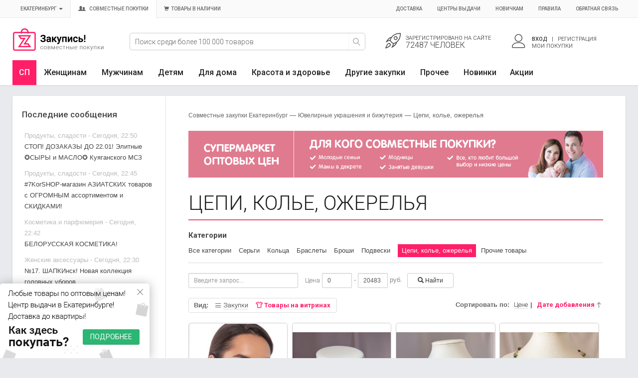

--- FILE ---
content_type: text/html; charset=windows-1251
request_url: https://zakupis-ekb.ru/shop/juvelirnye-ukrashenija-i-bizhuteriya/ozherelya-kole
body_size: 25915
content:
<!DOCTYPE html>
<html xmlns="https://www.w3.org/1999/xhtml" xml:lang="ru" lang="ru">
<head>



<meta http-equiv="Content-Type" content="text/html; charset=windows-1251" />
<title>Цепи, колье, ожерелья купить в Екатеринбурге - интернет-магазин Закупись - Ювелирные украшения и бижутерия недорого.</title>
<meta name="description" content="Купить цепи, колье, ожерелья в Екатеринбурге по оптовой цене. Ювелирные украшения и бижутерия. Интернет-магазин совместных покупок с доставкой." />
<meta name="keywords" content="Интернет, магазин, покупки, Екатеринбург, цены, купить, Цепи, колье, ожерелья" />
<link rel="canonical" href="https://zakupis-ekb.ru/shop/juvelirnye-ukrashenija-i-bizhuteriya/ozherelya-kole" />


<meta name="viewport" content="width=device-width, initial-scale=1">

<meta name="google-site-verification" content="kyRBCu1XjUdoYaXJtMKcncFreBgVLg2CDASV_3t1Lcw" />
<meta name="google-site-verification" content="yS-13knlDwYg2A76IfnCy_TdpVe2G_8ajbny1VoaunI" />
<meta name='yandex-verification' content='5df55b77e145c586' />
<meta name='yandex-verification' content='6bd8dc458e1ebff8' />
<meta name='yandex-verification' content='458fb1bfe58bbde6' />
<meta name='yandex-verification' content='69b6efc747491775' />
<meta name='yandex-verification' content='7b1a1b98a5d83586' />
<meta name='yandex-verification' content='7ef3f71d928a66ca' />
<meta name='yandex-verification' content='4e7c2f686605e2f0' />
<meta name='yandex-verification' content='4133e670acb68dd4' />
<meta name='yandex-verification' content='4edd1ce617468a33' />
<meta name='yandex-verification' content='6d6871f1b3a8c5f2' />
<meta name='yandex-verification' content='4179f08c38e6591b' />
<meta name="yandex-verification" content="4c67c95ff6847a89" />


<link rel="shortcut icon" href="/favicon.ico" />
<link rel="icon" type="image/png" href="/favicon.png" />
<link rel="apple-touch-icon" href="/favicon.png"/>

<link rel="stylesheet" type="text/css" href="/templates/mislite/css/bootstrap.min.css" />
<link rel="stylesheet" type="text/css" href="/templates/mislite/css/linearicons/style.css" />

<link rel="stylesheet" type="text/css" href="/templates/mislite/css/glyph/css/bootstrap.css" />
<link rel="stylesheet" type="text/css" href="/templates/mislite/css/style.css?v=422" />

<link rel="stylesheet" type="text/css" href="/templates/mislite/css/media-style.css?v=107" />

<link rel="stylesheet" type="text/css" href="/templates/mislite/img/style.css?v=111" />
<link rel="stylesheet" type="text/css" href="/templates/mislite/css/engine.css?v=18" />
<!-- <script type="text/javascript" src="/templates/mislite/js/ab.js?v=3"></script> -->

<!-- Facebook Pixel Code -->
	<!-- <script> !function(f,b,e,v,n,t,s) {if(f.fbq)return;n=f.fbq=function(){n.callMethod? n.callMethod.apply(n,arguments):n.queue.push(arguments)}; if(!f._fbq)f._fbq=n;n.push=n;n.loaded=!0;n.version='2.0'; n.queue=[];t=b.createElement(e);t.async=!0; t.src=v;s=b.getElementsByTagName(e)[0]; s.parentNode.insertBefore(t,s)}(window, document,'script', 'https://connect.facebook.net/en_US/fbevents.js'); fbq('init', '207344290172091'); fbq('track', 'PageView'); </script> <noscript><img height="1" width="1" style="display:none"src="https://www.facebook.com/tr?id=207344290172091&ev=PageView&noscript=1"/></noscript>  -->

	<!-- Yandex.RTB -->
	<script>window.yaContextCb=window.yaContextCb||[]</script>
	<script src="https://yandex.ru/ads/system/context.js" async></script>

</head>
<body class="">
	<span id="no_zakaz" data-no_zakaz="0"></span>
<div id="loading-layer" style="display:none"><div id="loading-layer-text">Загрузка. Пожалуйста, подождите...</div></div>

<script language="javascript" type="text/javascript">
<!--
var dle_root       = '/';
var dle_admin      = '';
var dle_login_hash = '';
var dle_skin       = 'mislite';
var dle_wysiwyg    = 'yes';
var quick_wysiwyg  = '0';
var menu_short     = 'Быстрое редактирование';
var menu_full      = 'Полное редактирование';
var menu_profile   = 'Просмотр профиля';
var menu_fnews     = 'Найти все публикации';
var menu_fcomments = 'Найти все комментарии';
var menu_send      = 'Отправить сообщение';
var menu_uedit     = 'Админцентр';
var dle_group      = 5;
var dle_act_lang   = ["Да", "Нет", "Ввод", "Отмена", "Сохранить"];
var dle_info       = 'Информация';
var dle_confirm    = 'Подтверждение';
var dle_prompt     = 'Ввод информации';
var dle_complaint  = 'Укажите текст вашей жалобы для администрации:';
var dle_big_text   = 'Выделен слишком большой участок текста.';
var dle_orfo_title = 'Укажите комментарий для администрации к найденной грамматической ошибке';
var dle_p_send     = 'Отправить';
var dle_p_send_ok  = 'Уведомление успешно отправлено';
var dle_save_ok    = 'Изменения успешно сохранены.';
var dle_req_field  = 'Заполните все необходимые поля';
var dle_del_agree  = 'Вы действительно хотите удалить? Данное действие невозможно будет отменить';
var dle_del_news   = 'Удалить статью';
var allow_dle_delete_news   = false;
//-->
</script>
<script>

  window.dataLayer = window.dataLayer || [];

  var yaParams = {'Город': 'Екатеринбург', 'Логин': '', 'Выбранная сортировкa': '', 'Вид витрины': 'view_tovar_block', 'Тип ссылки на главной': '' };

  (function(i,s,o,g,r,a,m){i['GoogleAnalyticsObject']=r;i[r]=i[r]||function(){
  (i[r].q=i[r].q||[]).push(arguments)},i[r].l=1*new Date();a=s.createElement(o),
  m=s.getElementsByTagName(o)[0];a.async=1;a.src=g;m.parentNode.insertBefore(a,m)
  })(window,document,'script','//www.google-analytics.com/analytics.js','ga');
  ga('create', 'UA-29579325-2', 'auto');
  ga('require', 'displayfeatures');
  ga('set', 'userId', '');
  ga('set', 'dimension1', 'Екатеринбург');
  ga('set', 'dimension2', '');
  ga('set', 'dimension3', 'view_tovar_block');
  ga('set', 'dimension4', '');
  ga('set', 'dimension5', '');
  ga('send', 'pageview');
  ga('require', 'ecommerce');

</script>

<!-- Yandex.Metrika counter --><script type="text/javascript"> (function (d, w, c) { (w[c] = w[c] || []).push(function() { try { w.yaCounter32915090 = new Ya.Metrika({ id:32915090, clickmap:true, trackLinks:true, accurateTrackBounce:true, webvisor:true, ecommerce:"dataLayer", params:window.yaParams }); } catch(e) { } }); var n = d.getElementsByTagName("script")[0], s = d.createElement("script"), f = function () { n.parentNode.insertBefore(s, n); }; s.type = "text/javascript"; s.async = true; s.src = "https://mc.yandex.ru/metrika/watch.js"; if (w.opera == "[object Opera]") { d.addEventListener("DOMContentLoaded", f, false); } else { f(); } })(document, window, "yandex_metrika_callbacks");</script><noscript><div><img src="https://mc.yandex.ru/watch/32915090" style="position:absolute; left:-9999px;" alt="" /></div></noscript><!-- /Yandex.Metrika counter -->

<!-- Rating@Mail.ru counter -->
<script type="text/javascript">
var _tmr = window._tmr || (window._tmr = []);
_tmr.push({id: "2819062", type: "pageView", start: (new Date()).getTime()});
(function (d, w, id) {
  if (d.getElementById(id)) return;
  var ts = d.createElement("script"); ts.type = "text/javascript"; ts.async = true; ts.id = id;
  ts.src = (d.location.protocol == "https:" ? "https:" : "http:") + "//top-fwz1.mail.ru/js/code.js";
  var f = function () {var s = d.getElementsByTagName("script")[0]; s.parentNode.insertBefore(ts, s);};
  if (w.opera == "[object Opera]") { d.addEventListener("DOMContentLoaded", f, false); } else { f(); }
})(document, window, "topmailru-code");
</script><noscript><div style="position:absolute;left:-10000px;">
<img src="//top-fwz1.mail.ru/counter?id=2819062;js=na" style="border:0;" height="1" width="1" alt="Рейтинг@Mail.ru" />
</div></noscript>
<!-- //Rating@Mail.ru counter -->

<div id="mobile_menu">
	<div id="m-nav"></div>
	<div id="m-last-list"></div>
	<div id="m-ad"></div>
	<div id="m-cont"></div>
</div>
<div id="mobile_menu_cat">
	<div class="ttl"><span></span><a class="close_menu" href="#"><i class="glyphicon glyphicon-remove"></i></a></div>
	<div class="cont"></div>
</div>

<div class="body ">
<div class="leftbar-wrap top-btn">
 <a href="#0" id="scroll-back">
  <span class="active-area">
   <span class="bar-desc"><span class="hidden-xs">&#8595; Назад</span><span class="glyphicon glyphicon-chevron-down visible-xs"></span></span>
  </span>
 </a>
 <a href="#" class="left-controlbar hide_for_mobile">
  <span class="active-area">
   <span class="bar-desc"><span class="hidden-xs">&#8593; Вверх</span><span class="glyphicon glyphicon-chevron-up visible-xs"></span></span>
  </span>
 </a>
</div>
<div class="header">
<div class="a_topline ">

    <div class="d_login_l container_menu ">
      <div class="row" >
      	<nav class="navbar bs-menu-top" role="navigation">
		  <!-- Brand and toggle get grouped for better mobile display -->

      	   <button type="button" class="visible-xs" id="mobile_menu_btn">
      			<span class="menu_toggle">
					<i class="mt_1"></i><i class="mt_2"></i><i class="mt_3"></i>
				</span>
	       </button>

		  <!-- Collect the nav links, forms, and other content for toggling -->
		  <div class="collapse navbar-collapse" id="bs-menu-top">
		    <ul class="nav navbar-nav">
		       <li><a href="#" data-toggle="modal" data-target="#city" class="toggle-city" id="open_modal_city"><span class="name city_name" id="cur_city">Екатеринбург</span> <span class="caret"></span></a></li>
	           <li><a href="#" onclick="window.location.href='/';return false;" class="select-site active"><span class="glyphicon glyphicon-user"></span><span class="glyphicon glyphicon-user small"></span>&nbsp; Совместные покупки</a></li>
	           <li><a href="/stock" class="select-site "><span class="glyphicon glyphicon-shopping-cart"></span>&nbsp;&nbsp;Товары в наличии</a></li>
		    </ul>
		    <ul class="nav navbar-nav navbar-right">
		      <li><a href="/dostavka.html" >Доставка</a></li>
	          <li><a href="/samovyvoz.html">Центры выдачи</a></li>
	          <li><a href="/how_to.html">Новичкам</a></li>
	          <li><a href="/pravila.html">Правила</a></li>
	          <li><a href="/index.php?do=feedback">Обратная связь</a></li>
		    </ul>
		  </div><!-- /.navbar-collapse -->
		</nav>
      </div>
    </div>
</div>

<div class="container_menu middle-menu">
  <div class="row">
    <div class="col-xs-5 col-sm-3 col-lg-2 col-md-3 col-sm-3 col-hd-1">
      <div class="d_logo">
      
      <a class="thide" title="Закупись-Екб.ру - Закупаемся вместе!" href="/">Совместные закупки Екатеринбург</a>
      </div>
    </div>
    <div class="hidden-xs-2 col-hd-2 mobile-search-block col-sm-4 col-lg-5 col-md-4 col-sm-4">
      <div class=" hd-search-form hd-head-flex-table-cell">
      <form id="formSearh" action="/search" class="gb-search-input gb-header-hat-search ">
          <div class="pseudo-input pseudo-select-list gb-pseudo-input">
              <input type="hidden" name="sin" value="goods">
              <input class="gb-input-text" type="text" value="" name="q" placeholder="Поиск среди более 100 000 товаров" autocomplete="off">
              <button class="gb-search-action-btn clear-search-input visible-xs" type="button">Отмена</button>
              <button class="gb-search-submit-btn gb-search-action-btn" type="submit"><i class="lnr lnr-magnifier"></i></button>
              <div class="pseudo-select-list-scrollbar result_suggest" style="display: none;"></div>
          </div>
      </form>
      </div>
    </div>
    <div class="col-xs-7 col-sm-5 col-sm-6 col-sm-5 col-md-5 col-hd-3">
        <div class=" hd-dop-info hd-head-flex-table-cell">
          


<div class="row">
            <div class="hidden-xs col-sm-6 col-hd-menu col-um-2 notlogin">
              <a href="https://zakupis-ekb.ru/index.php?do=register">
                <span class="lnr lnr-rocket"></span>
                <div class="col-hd-menu-cont">
                  <div class="hd-stat-1">Зарегистрировано<span class="hide-md-login"> на сайте</span></div>
                  <div class="hd-stat-2">
72487 человек</div>
                </div>
              </a>
            </div>

            <div class="col-xs-2 col-hd-menu col-um-4 visible-xs">
              <a href="#" class="show-mobile-search">
                <span class="lnr lnr-magnifier"></span>                
              </a>
            </div>
            
            <div class="col-xs-2 col-sm-6 col-hd-menu col-um-3 b-menu-user">
              
                <a href="#" class="dropdown-toggle" data-toggle="dropdown" id="dropdownMenuUser">
                  <span class="lnr lnr-user"></span>
                  <div class="col-hd-menu-cont">
                    <span class="user_name" id="user_login">Вход</span>&nbsp;&nbsp; | &nbsp;&nbsp;Регистрация
                    <div>Мои покупки</div>
                  </div>
                </a>
                <ul class="dropdown-menu menu-user no-logging" role="menu" aria-labelledby="dropdownMenuUser">
                  <li role="presentation">
                    <div>
                    <form method="post" action="" role="form">
                        <div class="form-group">
                          <label class="visible-xs pt-5 pb-5">Вход на сайт</label>
                          <input type="text" class="form-control" id="login_name" name="login_name" placeholder="Ваш логин">
                        </div>
                        <div class="form-group">
                          <input type="password" class="form-control" id="login_password" name="login_password" placeholder="Ваш пароль">
                        </div>
                        <div class="form-group">
                          <input type="submit" class="btn btn-success btn-block" value="Войти" />
                          <input name="login" type="hidden" id="login" value="submit" />
                        </div>
                        <div class="form-group">
                          <a href="https://zakupis-ekb.ru/index.php?do=lostpassword">Забыли пароль?</a>
                        </div>
                        
                      </form>
                      </div>
                  </li>
                  <li role="presentation" class="divider"></li>
                  <li role="presentation"></li>
                  <li role="presentation"><a href="https://zakupis-ekb.ru/index.php?do=register" class="btn btn-warning btn-block reg">Регистрация</a></li>
                  <li role="presentation"></li>
                </ul>

            </div>
</div>



        </div>
    </div>
  </div>
</div>

<div class="d_topline">

      <div class="container_menu">

        <nav class="navbar main-menu">



	    

	    	 <div class="navbar-header">
	        	<div class="navbar-header-mobile visible-xs">
	        		<a href="#" class="col" id="mobile_menu_cat_btn">
	        			<i class="glyphicon glyphicon-th-large"></i> <span class="ttl">Категории</span>
	        		</a>
		        	<a href="#" class="col to_url" data-to="/shop/new">
		        		<i class="glyphicon glyphicon-fire"></i> Новинки
		        	</a>
		        	<a href="#" class="col to_url" data-to="/stock">
						Товары в наличии
		        	</a>
	        	</div>
		    </div>
	    	<div class="collapse navbar-collapse js-navbar-collapse" id="main-menu">
			  <ul class="nav navbar-nav">
			  	<li class="toggle-menu-r sp hidden-xs">
					<a href="#" class="dropdown-toggle" data-toggle="dropdown">СП</a>
					<ul class="dropdown-menu">
			            <li><a href="#" data-to="/stock" class="to-other-catalog to_url">Перейти к Товарам в наличии <span class="glyphicon glyphicon-play"></span></a></li>
			        </ul>
					</li>
			    <li class="dropdown mega-dropdown">
			      <a href="#" class="dropdown-toggle mgt" data-toggle="dropdown" data-gid="m1">Женщинам</a>
			      <ul class="dropdown-menu mega-dropdown-menu">
			        <li class="col-sm-3">
			            <ul>
			            <li class="dropdown-header"><a href="/shop/zhenskaya-odezhda" class="m1" data-gid="g14">Одежда</a></li>
			            <li><a href="/shop/zhenskaya-odezhda/platya" class="g14">Платья</a></li><li><a href="/shop/zhenskaya-odezhda/futbolki" class="g14">Футболки</a></li><li><a href="/shop/zhenskaya-odezhda/domashnyaya-odezhda" class="g14">Домашняя одежда</a></li><li><a href="/shop/zhenskaya-odezhda/vodolazki-dzhempera" class="g14">Джемперы, водолазки</a></li><li><a href="/shop/zhenskaya-odezhda/noski-i-golfy" class="g14">Носки</a></li><li><a href="/shop/zhenskaya-odezhda/kolgotki-chulki" class="g14">Колготки, чулки</a></li><li><a href="/shop/zhenskaya-odezhda" class="alllink g14">Все<span class="glyphicon glyphicon-play"></span></a></li>
			        	<li><br></li>
			            <li class="dropdown-header"><span class="to_url" data-to="/shop/zhenskaya-odezhda">Верхняя одежда</span></li>
			            <li><a href="/shop/zhenskaya-odezhda/kurtki-vetrovki" class="g14">Куртки, ветровки</a></li><li><a href="/shop/zhenskaya-odezhda/palto" class="g14">Пальто</a></li><li><a href="/shop/zhenskaya-odezhda/puhoviki" class="g14">Пуховики</a></li><li><a href="/shop/zhenskaya-odezhda/plaschi" class="g14">Плащи</a></li><li><a href="/shop/zhenskaya-odezhda/zhilety" class="g14">Жилеты</a></li><li><a href="/shop/zhenskaya-odezhda/kostyumy" class="g14">Костюмы</a></li><li><a href="/shop/zhenskaya-odezhda" class="alllink g14">Все<span class="glyphicon glyphicon-play"></span></a></li>
			            </ul>
			        </li>
			        <li class="col-sm-3">
			            <ul>
			            <li class="dropdown-header"><a href="/shop/zhenskaya-obuv" class="m1" data-gid="g45">Обувь</a></li>
						<li><a href="/shop/zhenskaya-obuv/krossovki" class="g45">Кроссовки</a></li><li><a href="/shop/zhenskaya-obuv/krossovki-kedy" class="g45">Кеды</a></li><li><a href="/shop/zhenskaya-obuv/bosonozhki" class="g45">Босоножки, сандалии</a></li><li><a href="/shop/zhenskaya-obuv/mokasiny" class="g45">Мокасины</a></li><li><a href="/shop/zhenskaya-obuv/botinki" class="g45">Ботинки</a></li><li><a href="/shop/zhenskaya-obuv/domashnyaya-obuv" class="g45">Домашняя обувь</a></li><li><a href="/shop/zhenskaya-obuv" class="alllink g45">Все<span class="glyphicon glyphicon-play"></span></a></li>
						<li><br></li>
			            <li class="dropdown-header"><span class="to_url" data-to="/shop/zhenskaya-odezhda">Белье</span></li>
			            <li><a href="/shop/zhenskaya-odezhda/trusy" class="g14">Трусы</a></li><li><a href="/shop/zhenskaya-odezhda/byustgaltery" class="g14">Бюстгальтеры</a></li><li><a href="/shop/zhenskaya-odezhda/pizhamy-halaty" class="g14">Пижамы, халаты</a></li><li><a href="/shop/zhenskaya-odezhda/kupalniki" class="g14">Купальники</a></li><li><a href="/shop/zhenskaya-odezhda/komplekty" class="g14">Комплекты</a></li><li><a href="/shop/zhenskaya-odezhda/termobele" class="g14">Термобелье</a></li><li><a href="/shop/zhenskaya-odezhda" class="alllink g14">Все<span class="glyphicon glyphicon-play"></span></a></li>
			            </ul>
			        </li>
			        <li class="col-sm-3">
			            <ul>
			            <li class="dropdown-header"><a href="/shop/zhenskie-aksessuary" class="m1" data-gid="g85">Аксессуары</a></li>
						<li><a href="/shop/zhenskie-aksessuary/shapki" class="g85">Шапки</a></li><li><a href="/shop/zhenskie-aksessuary/zhenskie-sumki" class="g85">Сумки</a></li><li><a href="/shop/zhenskie-aksessuary/perchatki" class="g85">Перчатки, рукавицы</a></li><li><a href="/shop/zhenskie-aksessuary/galantereya" class="g85">Галантерея</a></li><li><a href="/shop/zhenskie-aksessuary/platki" class="g85">Платки</a></li><li><a href="/shop/zhenskie-aksessuary/sharfy" class="g85">Шарфы</a></li><li><a href="/shop/zhenskie-aksessuary" class="alllink g85">Все<span class="glyphicon glyphicon-play"></span></a></li>
						<li><br></li>
						<li class="dropdown-header"><a href="/shop/juvelirnye-ukrashenija-i-bizhuteriya" class="m1" data-gid="g122">Украшения и бижутерия</a></li>
						<li><a href="/shop/juvelirnye-ukrashenija-i-bizhuteriya/sergi" class="g122">Серьги</a></li><li><a href="/shop/juvelirnye-ukrashenija-i-bizhuteriya/kolca" class="g122">Кольца</a></li><li><a href="/shop/juvelirnye-ukrashenija-i-bizhuteriya/podveski" class="g122">Подвески</a></li><li><a href="/shop/juvelirnye-ukrashenija-i-bizhuteriya/braslety" class="g122">Браслеты</a></li><li><a href="/shop/juvelirnye-ukrashenija-i-bizhuteriya/ozherelya-kole" class="g122">Цепи, колье, ожерелья</a></li><li><a href="/shop/juvelirnye-ukrashenija-i-bizhuteriya/broshi" class="g122">Броши</a></li>
						<li><a href="/shop/juvelirnye-ukrashenija-i-bizhuteriya" class="alllink g122">Все<span class="glyphicon glyphicon-play"></span></a></li>
			            </ul>
			        </li>
			        <li class="col-sm-3">
			            <ul>
			            <li class="dropdown-header item-of-the-day">Товар дня</li>
			            <li>
			                  <div id="ItemOfTheDay1" class="carousel slide" data-ride="carousel">
			                    <div class="carousel-inner">
			                		
					<div class="item active">
		                  <a class="item-image-cotainer" href="/shop/items/sergi-roskosh-rodolita-b4"><img src="/uploads/forum/vitrina/3714634/880f529a2a95793dd5e69026a4298b1a.jpg" class="img-responsive"></a>
		                  <div class="h4"><small>Серьги "Роскошь родолита" (Б4).</small></div>                                        
		                  <a href="/shop/items/sergi-roskosh-rodolita-b4" class="btn btn-success">447 руб</a> <button class="btn btn-default shop-wishlist-add" data-id="3714634" type="button"><i class="glyphicon glyphicon-heart"></i> <span>В желания</span></button>       
		            </div>
					<div class="item ">
		                  <a class="item-image-cotainer" href="/shop/items/kole-iz-serebra-s-fianitami-rodirovannoe-2632592"><img src="/uploads/forum/vitrina/2632592/ab4f5e069bcd4a7a58e1dc4601e28d7e.jpg" class="img-responsive"></a>
		                  <div class="h4"><small>Колье из серебра с фианитами родированное.</small></div>                                        
		                  <a href="/shop/items/kole-iz-serebra-s-fianitami-rodirovannoe-2632592" class="btn btn-success">2656 руб</a> <button class="btn btn-default shop-wishlist-add" data-id="2632592" type="button"><i class="glyphicon glyphicon-heart"></i> <span>В желания</span></button>       
		            </div>
					<div class="item ">
		                  <a class="item-image-cotainer" href="/shop/items/shapka-rv469-cveta-v-assortimente"><img src="/uploads/forum/vitrina/3708333/2dcdf90ff2619034b0d70d61753e5be5.jpg" class="img-responsive"></a>
		                  <div class="h4"><small>Шапка РВ469 цвета в ассортименте.</small></div>                                        
		                  <a href="/shop/items/shapka-rv469-cveta-v-assortimente" class="btn btn-success">615 руб</a> <button class="btn btn-default shop-wishlist-add" data-id="3708333" type="button"><i class="glyphicon glyphicon-heart"></i> <span>В желания</span></button>       
		            </div>
			                    </div><!-- End Carousel Inner -->
			                    <!-- Controls -->
			                    <a class="left carousel-control" href="#ItemOfTheDay1" role="button" data-slide="prev">
			                      <span class="glyphicon glyphicon-chevron-left" aria-hidden="true"></span>
			                      <span class="sr-only">Назад</span>
			                    </a>
			                    <a class="right carousel-control" href="#ItemOfTheDay1" role="button" data-slide="next">
			                      <span class="glyphicon glyphicon-chevron-right" aria-hidden="true"></span>
			                      <span class="sr-only">Вперед</span>
			                    </a>
			                  </div><!-- /.carousel -->
			            </li>
			          </ul>
			        </li>
			      </ul>
			    </li>
			    <li class="dropdown mega-dropdown">
			      <a href="#" class="dropdown-toggle mgt" data-toggle="dropdown" data-gid="m2">Мужчинам</a>
			      <ul class="dropdown-menu mega-dropdown-menu">
			        <li class="col-sm-3">
			            <ul>
			            <li class="dropdown-header"><a href="/shop/muzhskaya-odezhda" class="m2" data-gid="g24">Одежда</a></li>
			            <li><a href="/shop/muzhskaya-odezhda/futbolki" class="g24">Футболки</a></li><li><a href="/shop/muzhskaya-odezhda/polo" class="g24">Поло</a></li><li><a href="/shop/muzhskaya-odezhda/shorty" class="g24">Шорты</a></li><li><a href="/shop/muzhskaya-odezhda/dzhinsy" class="g24">Джинсы</a></li><li><a href="/shop/muzhskaya-odezhda/rubashki" class="g24">Рубашки</a></li><li><a href="/shop/muzhskaya-odezhda/dzhempery-svitery" class="g24">Джемперы, свитеры</a></li><li><a href="/shop/muzhskaya-odezhda" class="alllink g24">Все<span class="glyphicon glyphicon-play"></span></a></li>
			            </ul>
			        </li>
			        <li class="col-sm-3">
			            <ul>
			            <li class="dropdown-header"><a href="/shop/muzhskaya-obuv" class="m2" data-gid="g40">Обувь</a></li>
						<li><a href="/shop/muzhskaya-obuv/krossovki" class="g40">Кроссовки</a></li><li><a href="/shop/muzhskaya-obuv/botinki" class="g40">Ботинки</a></li><li><a href="/shop/muzhskaya-obuv/krossovki-kedy" class="g40">Кеды</a></li><li><a href="/shop/muzhskaya-obuv/rezinovaya-obuv" class="g40">Резиновая обувь</a></li><li><a href="/shop/muzhskaya-obuv/domashnyaya-obuv" class="g40">Домашняя обувь</a></li><li><a href="/shop/muzhskaya-obuv/sandalii" class="g40">Сандалии</a></li><li><a href="/shop/muzhskaya-obuv" class="alllink g40">Все<span class="glyphicon glyphicon-play"></span></a></li>
			            </ul>
			        </li>
			        <li class="col-sm-3">
			            <ul>
						<li class="dropdown-header"><a href="/shop/muzhskie-aksessuary" class="m2" data-gid="g282">Аксессуары</a></li>
						<li><a href="/shop/muzhskie-aksessuary/perchatki" class="g282">Перчатки, рукавицы</a></li><li><a href="/shop/muzhskie-aksessuary/chemodany-dorozhnye-sumki" class="g282">Чемоданы, дорожные сумки</a></li><li><a href="/shop/muzhskie-aksessuary/shapki" class="g282">Шапки</a></li><li><a href="/shop/muzhskie-aksessuary/galantereya" class="g282">Галантерея</a></li><li><a href="/shop/muzhskie-aksessuary/muzhskie-sumki" class="g282">Сумки</a></li><li><a href="/shop/muzhskie-aksessuary/remni" class="g282">Ремни</a></li><li><a href="/shop/muzhskie-aksessuary" class="alllink g282">Все<span class="glyphicon glyphicon-play"></span></a></li>
			            </ul>
			        </li>
			        <li class="col-sm-3">
			            <ul>
			            <li class="dropdown-header"><span class="to_url" data-to="/shop/muzhskaya-odezhda">Белье</span></li>
			            <li><a href="/shop/muzhskaya-odezhda/noski" class="g24">Носки</a></li><li><a href="/shop/muzhskaya-odezhda/trusy" class="g24">Трусы</a></li><li><a href="/shop/muzhskaya-odezhda/termobele" class="g24">Термобелье</a></li><li><a href="/shop/muzhskaya-odezhda/komplekty-dlya-doma" class="g24">Комплекты для дома</a></li><li><a href="/shop/muzhskaya-odezhda/pizhamy-halaty" class="g24">Пижамы, халаты</a></li><li><a href="/shop/muzhskaya-odezhda/plavki" class="g24">Плавки</a></li>
			            <li><a href="/shop/muzhskaya-obuv" class="alllink g24">Все<span class="glyphicon glyphicon-play"></span></a></li>
			          </ul>
			        </li>
			      </ul>
			    </li>

			    <li class="dropdown mega-dropdown">
			      <a href="#" class="dropdown-toggle mgt" data-toggle="dropdown" data-gid="m3">Детям</a>
			      <ul class="dropdown-menu mega-dropdown-menu">
			        <li class="col-sm-3">
			            <ul>
			            <li class="dropdown-header"><a href="/shop/detskaya-odezhda" class="m3" data-gid="g2">Одежда</a></li>
			            <li><a href="/shop/detskaya-odezhda/futbolki" class="g2">Футболки, майки</a></li><li><a href="/shop/detskaya-odezhda/kostumy-komplekty" class="g2">Костюмы, комплекты</a></li><li><a href="/shop/detskaya-odezhda/platya" class="g2">Платья</a></li><li><a href="/shop/detskaya-odezhda/dlya-novorozhdennyh" class="g2">Одежда для новорожденных</a></li><li><a href="/shop/detskaya-odezhda/noski" class="g2">Носки</a></li><li><a href="/shop/detskaya-odezhda/kolgotki" class="g2">Колготки</a></li><li><a href="/shop/detskaya-odezhda" class="alllink g2">Все<span class="glyphicon glyphicon-play"></span></a></li>
			            <li><br></li>
			            <li class="dropdown-header"><span class="to_url" data-to="/shop/detskaya-odezhda">Верхняя одежда</span></li>
			            <li><a href="/shop/detskaya-odezhda/kombinezony" class="g2">Комбинезоны</a></li><li><a href="/shop/detskaya-odezhda/komplekty" class="g2">Комплекты</a></li><li><a href="/shop/detskaya-odezhda/vetrovki-i-dozhdeviki" class="g2">Ветровки и дождевики</a></li><li><a href="/shop/detskaya-odezhda/bryuki-polukombinezony" class="g2">Брюки, полукомбинезоны</a></li><li><a href="/shop/detskaya-odezhda/kurtki-i-puhoviki" class="g2">Куртки и пуховики</a></li><li><a href="/shop/detskaya-odezhda/palto" class="g2">Пальто</a></li><li><a href="/shop/detskaya-odezhda" class="alllink g2">Все<span class="glyphicon glyphicon-play"></span></a></li>
			            </ul>
			        </li>
			        <li class="col-sm-3">
			            <ul>
			            <li class="dropdown-header"><a href="/shop/detskaya-obuv" class="m3" data-gid="g33">Обувь</a></li>
						<li><a href="/shop/detskaya-obuv/krossovki-kedy" class="g33">Кроссовки, кеды</a></li><li><a href="/shop/detskaya-obuv/sapogi" class="g33">Сапоги</a></li><li><a href="/shop/detskaya-obuv/rezinovaya-obuv" class="g33">Резиновая обувь</a></li><li><a href="/shop/detskaya-obuv/sandalii" class="g33">Сандалии, босоножки</a></li><li><a href="/shop/detskaya-obuv/cheshki-baletki" class="g33">Чешки, балетки</a></li><li><a href="/shop/detskaya-obuv/botinki" class="g33">Ботинки</a></li><li><a href="/shop/detskaya-obuv" class="alllink g33">Все<span class="glyphicon glyphicon-play"></span></a></li>
						<li><br></li>
			            <li class="dropdown-header"><span class="to_url" data-to="/shop/detskaya-odezhda">Белье</span></li>
			            <li><a href="/shop/detskaya-odezhda/trusy" class="g2">Трусы</a></li><li><a href="/shop/detskaya-odezhda/mayki" class="g2">Майки</a></li><li><a href="/shop/detskaya-odezhda/pizhamy-komplekty" class="g2">Пижамы, одежда для сна</a></li><li><a href="/shop/detskaya-odezhda/termobele" class="g2">Термобелье</a></li><li><a href="/shop/detskaya-odezhda/komplekty-nizhnego-beliya" class="g2">Комплекты белья</a></li><li><a href="/shop/detskaya-odezhda/kupalniki" class="g2">Купальники</a></li>
			            <li><a href="/shop/detskaya-odezhda" class="alllink g2">Все<span class="glyphicon glyphicon-play"></span></a></li>
			            </ul>
			        </li>
			        <li class="col-sm-3">
			            <ul>
			            <li class="dropdown-header"><a href="/shop/detskie-aksessuary" class="m3" data-gid="g290">Аксессуары</a></li>
						<li><a href="/shop/detskie-aksessuary/shapki" class="g290">Шапки</a></li><li><a href="/shop/detskie-aksessuary/perchatki-varezhki" class="g290">Перчатки, варежки</a></li><li><a href="/shop/detskie-aksessuary/rukzaki" class="g290">Рюкзаки</a></li><li><a href="/shop/detskie-aksessuary/rezinki-zakolki-obodki" class="g290">Резинки, заколки, ободки</a></li><li><a href="/shop/detskie-aksessuary/drugoe" class="g290">Другое</a></li><li><a href="/shop/detskie-aksessuary/kepki-panamy" class="g290">Кепки, панамы</a></li><li><a href="/shop/detskie-aksessuary" class="alllink g290">Все<span class="glyphicon glyphicon-play"></span></a></li>
						<li><br></li>
						<li class="dropdown-header"><a href="/shop/detskie-igrushki" class="m3" data-gid="g93">Детские игрушки</a></li>
						<li><a href="/shop/detskie-igrushki/razvivaushie" class="g93">Развивающие</a></li><li><a href="/shop/detskie-igrushki/nastolnye-igry" class="g93">Настольные игры</a></li><li><a href="/shop/detskie-igrushki/kukly-i-aksessuary" class="g93">Куклы и аксессуары</a></li><li><a href="/shop/detskie-igrushki/konstruktory-logicheskie" class="g93">Конструкторы, логические</a></li><li><a href="/shop/detskie-igrushki/tvorchestvo-rukodelie-igry" class="g93">Творчество, рукоделие</a></li><li><a href="/shop/detskie-igrushki/mashinki" class="g93">Машинки</a></li><li><a href="/shop/detskie-igrushki" class="alllink g93">Все<span class="glyphicon glyphicon-play"></span></a></li>
			            </ul>
			        </li>
			        <li class="col-sm-3">
			            <ul>
			            <li class="dropdown-header"><a href="/shop/detskie-tovary" class="m3" data-gid="g103">Детские товары</a></li>
						<li><a href="/shop/detskie-tovary/kanctovary" class="g103">Канцтовары</a></li><li><a href="/shop/detskie-tovary/knigi" class="g103">Книги и учебники</a></li><li><a href="/shop/detskie-tovary/sanki-vatrushki" class="g103">Санки, ватрушки</a></li><li><a href="/shop/detskie-tovary/tovary-dlya-ulicy" class="g103">Товары для улицы</a></li><li><a href="/shop/detskie-tovary/raskraski" class="g103">Раскраски</a></li><li><a href="/shop/detskie-tovary/velosipedy-samokaty" class="g103">Велосипеды, самокаты</a></li><li><a href="/shop/detskie-tovary" class="alllink g103">Все<span class="glyphicon glyphicon-play"></span></a></li>

			            </ul>
			        </li>
			        <li class="col-sm-3">
			            <ul>
			            <li><br></li>
			            <li class="dropdown-header item-of-the-day">Товар дня</li>
			            <li>
			                  <div id="ItemOfTheDay3" class="carousel slide" data-ride="carousel">
			                    <div class="carousel-inner">
						            
			                    </div><!-- End Carousel Inner -->
			                    <!-- Controls -->
			                    <a class="left carousel-control" href="#ItemOfTheDay3" role="button" data-slide="prev">
			                      <span class="glyphicon glyphicon-chevron-left" aria-hidden="true"></span>
			                      <span class="sr-only">Назад</span>
			                    </a>
			                    <a class="right carousel-control" href="#ItemOfTheDay3" role="button" data-slide="next">
			                      <span class="glyphicon glyphicon-chevron-right" aria-hidden="true"></span>
			                      <span class="sr-only">Вперед</span>
			                    </a>
			                  </div><!-- /.carousel -->
			            </li>
			          </ul>
			        </li>
			      </ul>
			    </li>

			    <li class="dropdown mega-dropdown">
			      <a href="#" class="dropdown-toggle mgt" data-toggle="dropdown" data-gid="m4">Для дома</a>
			      <ul class="dropdown-menu mega-dropdown-menu">
			        <li class="col-sm-3">
			            <ul>
			            <li class="dropdown-header"><a href="/shop/produkty-sladosti" class="m4" data-gid="g53">Продукты</a></li>
			            <li><a href="/shop/produkty-sladosti/konfety-sladosti" class="g53">Конфеты, сладости</a></li><li><a href="/shop/produkty-sladosti/suhofrukty-orehi-sneki" class="g53">Сухофрукты, орехи, снеки</a></li><li><a href="/shop/produkty-sladosti/myaso-ryba" class="g53">Мясо, рыба</a></li><li><a href="/shop/produkty-sladosti/makarony-krupy" class="g53">Макароны, крупы</a></li><li><a href="/shop/produkty-sladosti/chay" class="g53">Чай</a></li><li><a href="/shop/produkty-sladosti/specii" class="g53">Специи</a></li><li><a href="/shop/produkty-sladosti/konservy" class="g53">Консервы</a></li><li><a href="/shop/produkty-sladosti/vypechka" class="g53">Выпечка</a></li><li><a href="/shop/produkty-sladosti" class="alllink g53">Все<span class="glyphicon glyphicon-play"></span></a></li>
			            </ul>
			        </li>
			        <li class="col-sm-3">
			            <ul>
			            <li class="dropdown-header"><a href="/shop/interier-tekstil-dlya-doma" class="m4" data-gid="g112">Товары для дома</a></li>
						<li><a href="/shop/interier-tekstil-dlya-doma/sad-i-ogorod" class="g112">Сад и огород</a></li><li><a href="/shop/interier-tekstil-dlya-doma/kuhonnaya-utvar" class="g112">Кухонная утварь</a></li><li><a href="/shop/interier-tekstil-dlya-doma/cvetovodstvo" class="g112">Цветоводство</a></li><li><a href="/shop/interier-tekstil-dlya-doma/polotenca" class="g112">Полотенца</a></li><li><a href="/shop/interier-tekstil-dlya-doma/postelnoe-bele" class="g112">Постельное белье</a></li><li><a href="/shop/interier-tekstil-dlya-doma/dekor" class="g112">Декор, интерьер</a></li><li><a href="/shop/interier-tekstil-dlya-doma/posuda" class="g112">Посуда для приготовления пищи</a></li><li><a href="/shop/interier-tekstil-dlya-doma/podushki-odeyala" class="g112">Подушки, одеяла</a></li><li><a href="/shop/interier-tekstil-dlya-doma" class="alllink g112">Все<span class="glyphicon glyphicon-play"></span></a></li>
			            </ul>
			        </li>
			        <li class="col-sm-3">
			            <ul>
			           	<li class="dropdown-header"><a href="/shop/hoz-tovary" class="m4" data-gid="g145">Хозтовары</a></li>
			            <li><a href="/shop/hoz-tovary/poroshok-otbelivateli-kondicionery" class="g145">Порошок, отбеливатели, кондиционеры</a></li><li><a href="/shop/hoz-tovary/sredstva-dlya-mytya-posudy" class="g145">Средства для мытья посуды</a></li><li><a href="/shop/hoz-tovary/chistyashie-sredstva" class="g145">Чистящие средства</a></li><li><a href="/shop/hoz-tovary/upakovka-rashodnye-materialy" class="g145">Упаковка, пакеты, расходные материалы</a></li><li><a href="/shop/hoz-tovary/tovary-dlya-uborki" class="g145">Товары для уборки</a></li>
			            <li><a href="/shop/hoz-tovary" class="alllink g145">Все<span class="glyphicon glyphicon-play"></span></a></li>
			            </ul>
			        </li>
			        <li class="col-sm-3">
			            <ul>
			            <li class="dropdown-header item-of-the-day">Товар дня</li>
			            <li>
			                  <div id="ItemOfTheDay4" class="carousel slide" data-ride="carousel">
			                    <div class="carousel-inner">
					                
					<div class="item active">
		                  <a class="item-image-cotainer" href="/shop/items/maslo-slivochnoe-krestyanskoe-250g"><img src="/uploads/forum/vitrina/37215/7096140a807cc6101f5addbabbca6902.jpg" class="img-responsive"></a>
		                  <div class="h4"><small>Масло сливочное Крестьянское 250г 72,5% (Куяганский МСЗ).</small></div>                                        
		                  <a href="/shop/items/maslo-slivochnoe-krestyanskoe-250g" class="btn btn-success">370 руб</a> <button class="btn btn-default shop-wishlist-add" data-id="37215" type="button"><i class="glyphicon glyphicon-heart"></i> <span>В желания</span></button>       
		            </div>
					<div class="item ">
		                  <a class="item-image-cotainer" href="/shop/items/arbuz-bessemyannyy-tonga-f1"><img src="/uploads/forum/vitrina/3599582/a3bb4d80e55cb16b2a39351a6ba2fa7a.jpg" class="img-responsive"></a>
		                  <div class="h4"><small>Арбуз бессемянный Тонга F1.</small></div>                                        
		                  <a href="/shop/items/arbuz-bessemyannyy-tonga-f1" class="btn btn-success">104 руб</a> <button class="btn btn-default shop-wishlist-add" data-id="3599582" type="button"><i class="glyphicon glyphicon-heart"></i> <span>В желания</span></button>       
		            </div>
					<div class="item ">
		                  <a class="item-image-cotainer" href="/shop/items/ultratonkie-prokl-mis-super-soft-noch-cena-za-4-pachki"><img src="/uploads/forum/vitrina/36648/7492fc5df353902515fa6029199abcad.jpg" class="img-responsive"></a>
		                  <div class="h4"><small>Ультратонкие прокл. «Mis» Супер Софт Ночь (ЦЕНА ЗА 4 пач.</small></div>                                        
		                  <a href="/shop/items/ultratonkie-prokl-mis-super-soft-noch-cena-za-4-pachki" class="btn btn-success">365 руб</a> <button class="btn btn-default shop-wishlist-add" data-id="36648" type="button"><i class="glyphicon glyphicon-heart"></i> <span>В желания</span></button>       
		            </div>
			                    </div><!-- End Carousel Inner -->
			                    <!-- Controls -->
			                    <a class="left carousel-control" href="#ItemOfTheDay4" role="button" data-slide="prev">
			                      <span class="glyphicon glyphicon-chevron-left" aria-hidden="true"></span>
			                      <span class="sr-only">Назад</span>
			                    </a>
			                    <a class="right carousel-control" href="#ItemOfTheDay4" role="button" data-slide="next">
			                      <span class="glyphicon glyphicon-chevron-right" aria-hidden="true"></span>
			                      <span class="sr-only">Вперед</span>
			                    </a>
			                  </div><!-- /.carousel -->
			            </li>
			          </ul>
			        </li>
			      </ul>
			    </li>

			    <li class="dropdown mega-dropdown">
			      <a href="#" class="dropdown-toggle mgt" data-toggle="dropdown" data-gid="m5">Красота и здоровье</a>
			      <ul class="dropdown-menu mega-dropdown-menu">
			        <li class="col-sm-3">
			            <ul>
			            <li class="dropdown-header"><a href="/shop/kosmetika-parfyumeriya" class="m5 visible-xs" data-gid="g68">Косметика и парфюмерия</a><span class="to_url" data-to="/shop/kosmetika-parfyumeriya">Декоративная косметика</span></li>
			            <li><a href="/shop/kosmetika-parfyumeriya/lak-dlya-nogtey" class="g68">Лаки для ногтей</a></li><li><a href="/shop/kosmetika-parfyumeriya/pomada" class="g68">Помада и блески</a></li><li><a href="/shop/kosmetika-parfyumeriya/tonalnye-krema-pudry" class="g68">Тональные кремы, пудры</a></li><li><a href="/shop/kosmetika-parfyumeriya/tush" class="g68">Тушь</a></li><li><a href="/shop/kosmetika-parfyumeriya/kraska-dlya-volos" class="g68">Краска для волос</a></li><li><a href="/shop/kosmetika-parfyumeriya/instrumenty-dlya-manikyura" class="g68">Инструменты для маникюра и педикюра</a></li><li><a href="/shop/kosmetika-parfyumeriya" class="alllink g68">Все<span class="glyphicon glyphicon-play"></span></a></li>
			            <li><br></li>
			            <li class="dropdown-header"><span class="to_url" data-to="/shop/kosmetika-parfyumeriya">Косметика для ухода</span></li>
			            <li><a href="/shop/kosmetika-parfyumeriya/kremy-dlya-lica" class="g68">Кремы для лица</a></li><li><a href="/shop/kosmetika-parfyumeriya/sredstva-dlya-volos" class="g68">Уход за волосами</a></li><li><a href="/shop/kosmetika-parfyumeriya/maski" class="g68">Маски для лица</a></li><li><a href="/shop/kosmetika-parfyumeriya/shampuni" class="g68">Шампуни</a></li><li><a href="/shop/kosmetika-parfyumeriya/skraby-pillingi" class="g68">Скрабы, пиллинги для лица</a></li><li><a href="/shop/kosmetika-parfyumeriya/masla-balzamy" class="g68">Масла</a></li><li><a href="/shop/kosmetika-parfyumeriya" class="alllink g68">Все<span class="glyphicon glyphicon-play"></span></a></li>
			            </ul>
			        </li>
			        <li class="col-sm-3">
			            <ul>
			            <li class="dropdown-header"><span class="to_url" data-to="/shop/kosmetika-parfyumeriya">Парфюмерия и прочее</span></li>
			            <li><a href="/shop/kosmetika-parfyumeriya/parfumeriya" class="g68">Парфюмерия женская</a></li><li><a href="/shop/kosmetika-parfyumeriya/aksessuary" class="g68">Аксессуары для макияжа</a></li><li><a href="/shop/kosmetika-parfyumeriya/dezodoranty" class="g68">Дезодоранты</a></li><li><a href="/shop/kosmetika-parfyumeriya/aksessuary-dlya-ukladki-i-strizhki-volos" class="g68">Аксессуары для укладки и стрижки</a></li><li><a href="/shop/kosmetika-parfyumeriya/sredstva-dlya-ukladki-volos" class="g68">Средства для укладки волос</a></li><li><a href="/shop/kosmetika-parfyumeriya/parfyumeriya-muzhskaya" class="g68">Парфюмерия мужская</a></li><li><a href="/shop/kosmetika-parfyumeriya" class="alllink g68">Все<span class="glyphicon glyphicon-play"></span></a></li>

						<li><br></li>
			            <li class="dropdown-header"><a href="/shop/tovary-dlya-zdorovjya" class="m5" data-gid="g170">Здоровье</a></li>
						<li><a href="/shop/tovary-dlya-zdorovjya/dobavki-k-pishe" class="g170">Добавки к пище, витамины</a></li><li><a href="/shop/tovary-dlya-zdorovjya/med.-izdeliya" class="g170">Медицинские товары</a></li><li><a href="/shop/tovary-dlya-zdorovjya/balzamy-mazi" class="g170">Бальзамы, мази</a></li><li><a href="/shop/tovary-dlya-zdorovjya/zhenskoe-zdorove" class="g170">Женское здоровье</a></li><li><a href="/shop/tovary-dlya-zdorovjya/dlya-immuniteta-pri-prostude" class="g170">Для иммунитета, при простуде</a></li><li><a href="/shop/tovary-dlya-zdorovjya" class="alllink g170">Все<span class="glyphicon glyphicon-play"></span></a></li>
			            </ul>
			        </li>
			        <li class="col-sm-3">
			            <ul>
			            <li class="dropdown-header"><a href="/shop/hoz-tovary" class="m5" data-gid="g145">Личная гигиена</a></li>
			            <li><a href="/shop/hoz-tovary/zubnye-shetki-pasty-niti" class="g145">Гигиена полости рта</a></li><li><a href="/shop/hoz-tovary/mylo" class="g145">Мыло, жидкое мыло</a></li><li><a href="/shop/hoz-tovary/zhenskaya-gigiena" class="g145">Женская гигиена</a></li><li><a href="/shop/hoz-tovary/sredstva-dlya-dusha-i-vanny" class="g145">Гели для душа, соли, пены для ванн</a></li><li><a href="/shop/hoz-tovary/kassety-i-sredstva-dlya-britya" class="g145">Кассеты, станки и средства для бритья</a></li><li><a href="/shop/hoz-tovary/intimnaya-gigiena" class="g145">Интимная гигиена</a></li><li><a href="/shop/hoz-tovary" class="alllink g145">Все<span class="glyphicon glyphicon-play"></span></a></li>
			            </ul>
			        </li>

			        <li class="col-sm-3">
			            <ul>
			            <li class="dropdown-header item-of-the-day">Товар дня</li>
			            <li>
			                  <div id="ItemOfTheDay6" class="carousel slide" data-ride="carousel">
			                    <div class="carousel-inner">
					                
					<div class="item active">
		                  <a class="item-image-cotainer" href="/shop/items/dm-pantenol-maz-75-ml"><img src="/uploads/forum/vitrina/2865806/f4b96c0259132797e51a697db79bf584.jpg" class="img-responsive"></a>
		                  <div class="h4"><small>dm Пантенол мазь, 75 мл.</small></div>                                        
		                  <a href="/shop/items/dm-pantenol-maz-75-ml" class="btn btn-success">264 руб</a> <button class="btn btn-default shop-wishlist-add" data-id="2865806" type="button"><i class="glyphicon glyphicon-heart"></i> <span>В желания</span></button>       
		            </div>
					<div class="item ">
		                  <a class="item-image-cotainer" href="/shop/items/dm-vitamin-d3-dlya-detey-tabletki-zhevatelnye-60-shtuk-po-51-g"><img src="/uploads/forum/vitrina/2684083/f4b96c0259132797e51a697db79bf584.jpg" class="img-responsive"></a>
		                  <div class="h4"><small>dm Витамин D3 для детей, таблетки жевательные 60 штук по 51 г.</small></div>                                        
		                  <a href="/shop/items/dm-vitamin-d3-dlya-detey-tabletki-zhevatelnye-60-shtuk-po-51-g" class="btn btn-success">421 руб</a> <button class="btn btn-default shop-wishlist-add" data-id="2684083" type="button"><i class="glyphicon glyphicon-heart"></i> <span>В желания</span></button>       
		            </div>
					<div class="item ">
		                  <a class="item-image-cotainer" href="/shop/items/kapous-shampun-dlya-vseh-tip-volos-moloko-mindalnogo-oreha-1"><img src="/uploads/forum/vitrina/44158/d10af66d3b8a422220646acf69fb6375.jpg" class="img-responsive"></a>
		                  <div class="h4"><small>KAPOUS Шампунь для всех тип волос Молоко миндального ореха 1.</small></div>                                        
		                  <a href="/shop/items/kapous-shampun-dlya-vseh-tip-volos-moloko-mindalnogo-oreha-1" class="btn btn-success">219 руб</a> <button class="btn btn-default shop-wishlist-add" data-id="44158" type="button"><i class="glyphicon glyphicon-heart"></i> <span>В желания</span></button>       
		            </div>
			                    </div><!-- End Carousel Inner -->
			                    <!-- Controls -->
			                    <a class="left carousel-control" href="#ItemOfTheDay6" role="button" data-slide="prev">
			                      <span class="glyphicon glyphicon-chevron-left" aria-hidden="true"></span>
			                      <span class="sr-only">Назад</span>
			                    </a>
			                    <a class="right carousel-control" href="#ItemOfTheDay6" role="button" data-slide="next">
			                      <span class="glyphicon glyphicon-chevron-right" aria-hidden="true"></span>
			                      <span class="sr-only">Вперед</span>
			                    </a>
			                  </div><!-- /.carousel -->
			            </li>
			          </ul>
			        </li>
			      </ul>
			    </li>
			    <li class="dropdown mega-dropdown">
			      <a href="#" class="dropdown-toggle mgt" data-toggle="dropdown" data-gid="m6">Другие закупки <span class="glyphicon glyphicon-chevron-down menu-ico menu-ico-open"></span><span class="glyphicon glyphicon-chevron-right menu-ico menu-ico-close"></span></a>
			      <ul class="dropdown-menu mega-dropdown-menu">
			        <li class="col-sm-3">
			          <ul>
			            <li class="dropdown-header"><a href="#" class="m6 nolink" data-gid="z1"><i class="glyphicon glyphicon-plane"></i> Зарубежные</a></li>
			            <li><a href="/forum/forum_61" class="z1">Англия</a></li>
			            <li><a href="/forum/forum_64" class="z1">Китай</a></li>
			            <li><a href="/forum/forum_62" class="z1">США</a></li>
			            <li><a href="/forum/forum_63" class="z1">Германия</a></li>
			            <li><a href="/forum/forum_57" class="z1">Франция</a></li>
			            <li><a href="/forum/forum_65" class="z1">По другим странам</a></li>
			          </ul>
			        </li>
			        <li class="col-sm-3">
			          <ul>
						<li class="dropdown-header"><a href="/shop/tvorchestvo-rukodelie" class="m6" data-gid="g361">Творчество, рукоделие</a></li>
						<li><a href="/shop/tvorchestvo-rukodelie/tkani" class="g361">Ткани</a></li><li><a href="/shop/tvorchestvo-rukodelie/tovary-dlya-shitya" class="g361">Товары для шитья</a></li><li><a href="/shop/tvorchestvo-rukodelie/tovary-dlya-risovaniya" class="g361">Товары для рисования</a></li><li><a href="/shop/tvorchestvo-rukodelie/tovary-dlya-vyazaniya" class="g361">Товары для вязания</a></li><li><a href="/shop/tvorchestvo-rukodelie/tovary-dlya-vyshivki" class="g361">Товары для вышивки</a></li><li><a href="/shop/tvorchestvo-rukodelie/tovary-dlya-biseropleteniya" class="g361">Товары для бисероплетения</a></li>
			          </ul>
			        </li>
			        <li class="col-sm-3">
			          <ul>
						<li class="dropdown-header"><a href="/shop/prochie-zakupki/avtomobilnye-tovary" class="m6">Автотовары</a></li>
						<li class="dropdown-header"><a href="/shop/zootovary-dlya-zhivotnyh" class="m6">Товары для животных</a></li>
						<li class="dropdown-header"><a href="/shop/tehnika" class="m6">Техника</a></li>
						<li class="dropdown-header"><a href="/shop/prochie-zakupki" class="m6">Прочие закупки</a></li>
			          </ul>
			        </li>
			        <li class="col-sm-3">
			          <ul>
						<li class="dropdown-header item-of-the-day block-item-of-the-day">Товар дня</li>
			            <li class="block-item-of-the-day">
			                  <div id="ItemOfTheDay5" class="carousel slide" data-ride="carousel">
			                    <div class="carousel-inner">
									
			                    </div><!-- End Carousel Inner -->
			                    <!-- Controls -->
			                    <a class="left carousel-control" href="#ItemOfTheDay5" role="button" data-slide="prev">
			                      <span class="glyphicon glyphicon-chevron-left" aria-hidden="true"></span>
			                      <span class="sr-only">Назад</span>
			                    </a>
			                    <a class="right carousel-control" href="#ItemOfTheDay5" role="button" data-slide="next">
			                      <span class="glyphicon glyphicon-chevron-right" aria-hidden="true"></span>
			                      <span class="sr-only">Вперед</span>
			                    </a>
			                  </div><!-- /.carousel -->
			            </li>

			          </ul>
			        </li>
			      </ul>
			    </li>
			    <li class="dropdown mega-dropdown">
			      <a href="#" class="dropdown-toggle mgt" data-gid="m7" data-toggle="dropdown">Прочее <span class="glyphicon glyphicon-chevron-down menu-ico menu-ico-open"></span><span class="glyphicon glyphicon-chevron-right menu-ico menu-ico-close"></span></a>
			      <ul class="dropdown-menu mega-dropdown-menu">
			        <li class="col-sm-3">
			          <ul>
			            <li class="dropdown-header"><a href="#" class="m7 nolink" data-gid="oth1">Сервис и помощь</a></li>
			            <li><a href="/index.php?do=feedback" class="oth1">Форма обратной связи</a></li>
			            <li><a href="/sovmestnye-pokupki/otzyvy" class="oth1">Отзывы</a></li>
			            <li><a href="/sovmestnye-pokupki/reviews" class="oth1">Видео-обзоры</a></li>
			            <li><a href="/tips" class="oth1">Предложения</a></li>
			            <li><a href="/forum/topic_8923" class="oth1">Вопросы по сайту</a></li>
			            <li><a href="/forum/topic_2057" class="oth1">Вопросы по центру раздач</a></li>
			          </ul>
			        </li>
			        <li class="col-sm-3">
			          <ul>
			            <li class="dropdown-header"><a href="#" class="m7 nolink" data-gid="oth2">Форум</a></li>
			            <li><a href="/forum/forum_66" class="oth2">Дети и воспитание</a></li>
			            <li><a href="/forum/forum_68" class="oth2">Что выбрать? Где купить?</a></li>
			            <li><a href="/forum/forum_44" class="oth2">Свободное общение</a></li>
			            <li><a href="/forum/forum_55" class="oth2">Нужна помощь</a></li>
			            <li><a href="/forum/topic_9447" class="oth2">Частные объявления (новое)</a></li>
						<li><a href="/forum/topic_9586" class="oth2">Частные объявления (б/у)</a></li>
						
			          </ul>
			        </li>

			        <li class="col-sm-3">
			          <ul>
			            <li class="dropdown-header"><a href="#" data-to="/stock" class="m7 to_url">Товары в наличии</a></li>
			            <li class="dropdown-header"><a href="#" class="m7 nolink" data-gid="oth3">Спрос (новые закупки)</a></li>
			            <li><a href="/forum/forum_37" class="oth3">Одежда и обувь</a></li>
			            <li><a href="/forum/forum_19" class="oth3">Детские товары</a></li>
			            <li><a href="/forum/forum_36" class="oth3">Разное</a></li>
			          </ul>
			        </li>
			        <li class="col-sm-3">
			          <ul>
			          	<li class="dropdown-header hidden-lg"><a href="#" class="to_url" data-to="/shop/new">Новинки</a></li>
			          	<li class="dropdown-header"><a href="/forum/forum_27" class="m7">Услуги</a></li>
			          	<li class="dropdown-header"><a href="/forum/forum_29" class="m7">Предл. поставщиков</a></li>
			            <li class="dropdown-header"><a href="/forum" class="m7">Все разделы . . .</a></li>
			          </ul>
			        </li>
			      </ul>
			    </li>

			    <li class="visible-lg"><a href="/shop/new" class="mgt">Новинки</a></li>
				<li class="promo-link"><a href="/akcii" class="mgt">Акции</a></li>
				  <!--<li class="promo-link"><a href="/shop/promo/novogodnie-tovary" class="mgt"><i class="glyphicon glyphicon-tree-conifer" style="color: #429e24"></i>Новый год</a></li>-->

			  </ul>

			</div><!-- /.nav-collapse -->
	    


	    


        

        </nav>
      </div>

</div>
</div>
<div class="d_main middle-content">


   
	<!--<div class="row obyavlenie"><span class="lnr lnr-star"></span>
		<span style="font-weight: bold;">График Центра раздач на праздники <a href="/forum/topic_2057/2010#post-40186">здесь >></a></span>
    </div>-->
	

 <div class="m-content">
  
 	 
  
  <div class="row cont_columns">
  <div class="col-xs-12 col-sm-3 d_left_column hidden-xs"  >

    


    
      <div class="d_mini_block">
         <div class="d_bl_name"><div class="d_bl_name_right">Последние сообщения</div></div>
            <div class="d_bl_cont">
              <div class="last-list-bolt last-topics">
<table>

       <tr><td><span class="forum_name"><a href='/sovmestnye-pokupki/produkty-sladosti'>Продукты, сладости</a><span> - </span>Сегодня, 22:50</span><a class="topicname" href='/forum/topic_8540'>СТОП! ДОЗАКАЗЫ ДО 22.01! Элитные &#10026;СЫРЫ и МАСЛО&#10026; Куяганского МСЗ</a></td> </tr>
       <tr><td><span class="forum_name"><a href='/sovmestnye-pokupki/produkty-sladosti'>Продукты, сладости</a><span> - </span>Сегодня, 22:45</span><a class="topicname" href='/forum/topic_16205'>#7KorSHOP-магазин АЗИАТСКИХ товаров с ОГРОМНЫМ ассортиментом и СКИДКАМИ!</a></td> </tr>
       <tr><td><span class="forum_name"><a href='/sovmestnye-pokupki/kosmetika-parfyumeriya'>Косметика и парфюмерия</a><span> - </span>Сегодня, 22:42</span><a class="topicname" href='/forum/topic_14693'>БЕЛОРУССКАЯ КОСМЕТИКА! </a></td> </tr>
       <tr><td><span class="forum_name"><a href='/sovmestnye-pokupki/zhenskie-aksessuary'>Женские аксессуары</a><span> - </span>Сегодня, 22:30</span><a class="topicname" href='/forum/topic_15912'>№17. ШАПКИнск! Новая коллекция головных уборов</a></td> </tr>
       <tr><td><span class="forum_name"><a href='/sovmestnye-pokupki/zhenskaya-odezhda'>Женская одежда</a><span> - </span>Сегодня, 22:30</span><a class="topicname" href='/forum/topic_15128'>№109стоп-дозаказыVilatte!Детская коллекция скидка до 80%.КРУТЫЕ НОВИНКИ ВЕСНЫ 26</a></td> </tr>
       <tr><td><span class="forum_name"><a href='/sovmestnye-pokupki/produkty-sladosti'>Продукты, сладости</a><span> - </span>Сегодня, 22:20</span><a class="topicname" href='/forum/topic_16323'>№5 !&#9749; CHAIBUKET - ЧАЙ! ПИРАМИДКИ! КОФЕ В ЗЕРНАХ!</a></td> </tr>
       <tr><td><span class="forum_name"><a href='/sovmestnye-pokupki/zakupki-iz-ameriki'>Закупки из Америки</a><span> - </span>Сегодня, 22:13</span><a class="topicname" href='/forum/topic_11068'>ШОППИНГ заграницей! Мега скидки везде! Не пропустите!</a></td> </tr>
       <tr><td><span class="forum_name"><a href='https://zakupis-ekb.ru/forum/forum_11'>Участникам</a><span> - </span>Сегодня, 22:03</span><a class="topicname" href='/forum/topic_2057'>Центр Раздач</a></td> </tr>
</table>
</div><div class="toggle_last_top left_s" title="Закрепить блок с последними сообщениями вверху страницы"><a href="/index.php?do=zaction&act=last_top_on">Закрепить наверху</a></div>
            </div>
      </div>
      <br />
    

    <div class="d_mini_block adv_left_banners" >





      

	  <!-- <div class="big-banner-cont" style="padding-top:20px;margin-top: 20px;border-top: 1px solid #eee; border-bottom: none;margin-bottom: 0">
	  	<div class="desc" style="margin: 0 auto 15px auto;">Реклама</div>
		<a href="/out?a%3AaHR0cHM6Ly90aW55dXJsLmNvbS95NW8zcmN6Zg%3D%3D" rel="nofollow"  target="_blank" class="">
		  <img src="/img/dyuto_250.jpg" class="img-responsive">
		</a>
	  </div> -->



    </div>

    <div class="d_mini_block mb-obsh">
           <div class="d_bl_name"><div class="d_bl_name_right">Общение</div></div>
              <div class="d_bl_cont">
                <div class="last-list-bolt">
<table>
    <tr><td><a href='/forum/topic_8764/last#reply'>Смотрю и вам советую....</a> - 7 января 2026 20:44</td> </tr>    <tr><td><a href='/forum/topic_16451/last#reply'>Приглашаем к сотрудничеству организаторов </a> - 30 ноября 2025 15:57</td> </tr>
</table>
</div>
              </div>
    </div>

    <div class="d_mini_block mb-social">
            <div class="d_bl_name">
            	<div class="d_bl_name_right">Мы ВКонтакте</div>
            </div>
            <div class="d_bl_cont">
                <script type="text/javascript" src="//vk.com/js/api/openapi.js?152"></script>
				<!-- VK Widget-->
				<div id="vk_groups"></div>
				<script type="text/javascript">
				VK.Widgets.Group("vk_groups", {mode: 3, width: "auto"}, 20911943);
				</script>

            </div>

			<div class="d_bl_name">
				<div class="d_bl_name_right">Мы в Одноклассниках</div>
			</div>
            <div class="d_bl_cont">
            	<div id="ok_group_widget"></div>
               <script>
				!function (d, id, did, st) {
				  var js = d.createElement("script");
				  js.src = "https://connect.ok.ru/connect.js";
				  js.onload = js.onreadystatechange = function () {
				  if (!this.readyState || this.readyState == "loaded" || this.readyState == "complete") {
				    if (!this.executed) {
				      this.executed = true;
				      setTimeout(function () {
				        OK.CONNECT.insertGroupWidget(id,did,st);
				      }, 0);
				    }
				  }}
				  d.documentElement.appendChild(js);
				}(document,"ok_group_widget","54903301472354",'{"width":230,"height":230}');
				</script>
				<style>#__okGroup0{width:100% !important;opacity: 0.7;}</style>
            </div>

    </div>



    <br />
    


     

     	 <br />

     



  </div>
  
  
    <div class="col-xs-12 col-sm-9 d_right_column topic_wside">
  
      <div class="d_big_red_block">


        

        

        
          <div class="iinf"></div>

            <div id='dle-content'><script language="javascript" type="text/javascript">
var forum_ajax= '/engine/forum/ajax/';
var forum_wysiwyg= '1';
</script><script type='text/javascript' src='https://zakupis-ekb.ru/engine/forum/ajax/dle_forum.js?ver=2'></script><script type='text/javascript'>
function forum_profile()
{
    var menu = new Array();

	menu[0] = '<a href="https://zakupis-ekb.ru/forum/subscription/">Мои Подписки</a>';
    menu[1] = '[topics-link]Мои Темы[/topics-link]';
    menu[2] = '[posts-link]Мои Сообщения[/posts-link]';

    return menu;
};
</script>
<div align="left" class="dle_forum">

<div class="tops">
  <span class="speed_title"><div class="forum_bar_row" itemscope itemtype="https://schema.org/BreadcrumbList"><a href="https://zakupis-ekb.ru/">Совместные закупки Екатеринбург</a> — <span itemscope itemprop="itemListElement" itemtype="https://schema.org/ListItem"><a itemprop='item' href='/shop/juvelirnye-ukrashenija-i-bizhuteriya'><span itemprop='name'>Ювелирные украшения и бижутерия</span></a><meta itemprop="position" content="1" /></span> — Цепи, колье, ожерелья</div></span>
</div>



  <style type="text/css">
.d_right_column {-webkit-border-radius: 4px;
-webkit-border-top-left-radius: 0;
-moz-border-radius: 4px;
-moz-border-radius-topleft: 0;
border-radius: 4px;
border-top-left-radius: 0;}
</style>




  <div class="row small_banner_about">
      <a href="/index.php?do=register"><img class="img-responsive" src="/img/prev_banner_2.png"></a>
  </div>



<div class="forum_title">
  <h1>Цепи, колье, ожерелья</h1>
</div>

<button type="button" class="btn btn-default btn-block visible-xs subcat-toggle-button subcat-toggle-button-cat {subcat_hide}" onclick="$('.subcat-toggle').slideToggle();"><span class="glyphicon glyphicon-th-large"></span> Все подкатегории</button>
<div class="hidden-xs-2 subcat-toggle">
	<div class="subcat_cont"><span>Категории</span>
								<ul class="subcat">
								<li><a href="/shop/juvelirnye-ukrashenija-i-bizhuteriya" >Все категории</a></li>
								<li><a href="/shop/juvelirnye-ukrashenija-i-bizhuteriya/sergi" >Серьги</a></li><li><a href="/shop/juvelirnye-ukrashenija-i-bizhuteriya/kolca" >Кольца</a></li><li><a href="/shop/juvelirnye-ukrashenija-i-bizhuteriya/braslety" >Браслеты</a></li><li><a href="/shop/juvelirnye-ukrashenija-i-bizhuteriya/broshi" >Броши</a></li><li><a href="/shop/juvelirnye-ukrashenija-i-bizhuteriya/podveski" >Подвески</a></li><li><a href="/shop/juvelirnye-ukrashenija-i-bizhuteriya/ozherelya-kole" class="active">Цепи, колье, ожерелья</a></li><li><a href="/shop/juvelirnye-ukrashenija-i-bizhuteriya/prochie-tovary" >Прочие товары</a></li></ul></div>
</div>




<div class="row visible-xs" {hide_searchbrand}>
	<div class="col-xs-6 pr-5" >
		<button type="button" class="btn btn-default btn-block subcat-toggle-button" onclick="$('.subcat-toggle-search').slideToggle();"><span class="glyphicon glyphicon-search"></span> Поиск</button>
	</div>
	<div class="col-xs-6 pl-5">		
		<button type="button" class="btn btn-default btn-block subcat-toggle-button" onclick="$('.subcat-toggle-sort').slideToggle();">Сортировка</button>
	</div>
</div>

<div class="hidden-xs-2 subcat-toggle-search">

		<!--форма поиска -->
		<form method="GET" action="/shop/juvelirnye-ukrashenija-i-bizhuteriya/ozherelya-kole" class="form-inline search_form" id="search_form_filter" role="form" data-topic_id="0" data-cat_id="180" data-cat_filter="1" data-is_stock="0" data-filter_price_to="0" data-price_to_default="20483">
			<div class="search_form_mini_cat">
			    <div class="">    
			          <div class="">	
			            
				    	<button class="btn btn-default btn-sm d-none " type="button" style="margin-right: 10px;padding-left: 20px;padding-right: 20px;" onclick="$('.all_filters').slideToggle();$(this).toggleClass('active');"><span class="glyphicon glyphicon-chevron-down"></span> Фильтры</button>						

			            <div class="form-group">        
			                  <input type="text" class="form-control input-sm search_text" name="q" value="" placeholder="Введите запрос...">
			            </div>
			            <div class="price_filter" style="margin-right: 6px;color: #888;">
				    	  	<div class="form-group">
							    <label for="price_f">Цена</label>
							    <input type="text" class="form-control input-sm" id="price_from" name="price_from" placeholder="от" value="0">
							</div>
							-
							<div class="form-group">
							    <input type="text" class="form-control input-sm" id="price_to" name="price_to" placeholder="до"  value="20483">
							</div>
							руб.
				    	</div>
						
				    	<button class="btn btn-default btn-sm search_btn" type="submit" style="margin-right: 8px;padding-left: 20px;padding-right: 20px;" data-container="body" data-toggle="tooltip" data-placement="top" data-original-title=""><span class="glyphicon glyphicon-search"></span> Найти</button>
				    	
				    	<a href="#" data-to_url="/shop/juvelirnye-ukrashenija-i-bizhuteriya/ozherelya-kole" class="reset_filter" style="display:none;"><i class="glyphicon glyphicon-remove"></i> Сбросить фильтр</a>

			          </div>  
			    </div>
			    
				<div class="search_filters d-none">
					<div class="all_filters" style="display: none" >
						<div class="filter_cont d-none">
							<label class="ttl">Сезон:</label> 					
												
						</div>
						<div class="filter_cont d-none">
							<label class="ttl">Пол ребенка:</label> 					
												
						</div>
						<div class="filter_cont d-none">
							<label class="ttl">Бренды:</label> 					
												
						</div>
					</div>				
				</div>
				
			</div>
			<div class="show-count-block" style="display: none">
				Выбрано товаров: <span></span> <a href="#">Показать</a>
			</div>
		</form>  <!--форма поиска -->
	
</div>

<div class="product-list-sort">	
	<div class="hidden-xs-2 subcat-toggle-sort forum_shop">
		<div class="product-sort">
			Сортировать по: <a href="#" class="sort_type " data-type="min_price" data-direct="desc"><span>Цене</span> </a> | <a href="#" class="sort_type active" data-type="id" data-direct="asc"><span>Дате добавления</span> <i class="lnr lnr-arrow-up"></i></a>
			<span style="display:none;"> | <a href="#" class="sort_type " data-type="rel" data-direct="desc"><span>Совпадению</span> </a></span>
		</div>
	</div>
	<div class="product-view" >
		Вид: &nbsp;<a href="/sovmestnye-pokupki/juvelirnye-ukrashenija-i-bizhuteriya/ozherelya-kole"><span class="lnr lnr-menu"></span> <span>Закупки</span></a> &nbsp;<a href="/shop/juvelirnye-ukrashenija-i-bizhuteriya/ozherelya-kole" class="active"><span class="lnr lnr-shirt" style="    top: 1px;"></span> <span>Товары на витринах</span></a>
	</div>
</div>

<div class="borderwrap">

	<ul id="catalog_content" class="shop-catalog-goods clearfix">
  
  			

<li class="gb-catalog-goods-item ">
    <a href="/shop/items/komplekt-choker-braslet-kapuchino-a18"  class="js__gaProduct">
        <span class="gb-catalog-goods-item-img-box br5">
            <img class="gb-catalog-goods-item-img lazy" data-original="/uploads/forum/vitrina/3706705/cf9d2f31e20ba9fd3b012dbde8b16a3f-mid.jpg" alt="Комплект чокер + браслет (капучино) А18" title="Комплект чокер + браслет (капучино) А18">
             
        </span>
        <span class="gb-catalog-goods-item-price"><span class="_bold">185</span> руб</span>
        
        <span class="gb-catalog-goods-item-name oh hides">
            <span class="link-anchor solid">Комплект чокер + браслет (капучино) А18</span>
        </span>

    </a>
       

	<div data-id="3706705" class="gb-catalog-goods-item-like shop-wishlist-noauth">
	    <i class="lnr lnr-heart"></i>
	    
	</div>
	<div class="gb-catalog-goods-item-like go-to-zakupka" >
		<a href="/forum/topic_16396">
		    <i class="lnr lnr-store"></i>
		    
	    </a>
	</div>
</li>


<li class="gb-catalog-goods-item ">
    <a href="/shop/items/busy-nebesnaya-glubina-e1"  class="js__gaProduct">
        <span class="gb-catalog-goods-item-img-box br5">
            <img class="gb-catalog-goods-item-img lazy" data-original="/uploads/forum/vitrina/3690762/e5822f66c2dc492dac15e2c0d8c157b7-mid.jpg" alt="Бусы "Небесная глубина" (Е1)" title="Бусы "Небесная глубина" (Е1)">
             
        </span>
        <span class="gb-catalog-goods-item-price"><span class="_bold">448</span> руб</span>
        
        <span class="gb-catalog-goods-item-name oh hides">
            <span class="link-anchor solid">Бусы "Небесная глубина" (Е1)</span>
        </span>

    </a>
       

	<div data-id="3690762" class="gb-catalog-goods-item-like shop-wishlist-noauth">
	    <i class="lnr lnr-heart"></i>
	    
	</div>
	<div class="gb-catalog-goods-item-like go-to-zakupka" >
		<a href="/forum/topic_15969">
		    <i class="lnr lnr-store"></i>
		    
	    </a>
	</div>
</li>


<li class="gb-catalog-goods-item ">
    <a href="/shop/items/cepochka-vodovorot-schastya-z5-3690761"  class="js__gaProduct">
        <span class="gb-catalog-goods-item-img-box br5">
            <img class="gb-catalog-goods-item-img lazy" data-original="/uploads/forum/vitrina/3690761/14a35f4f2cf5d546356960ddc60492be-mid.jpg" alt="Цепочка  "Водоворот счастья" (з5)" title="Цепочка  "Водоворот счастья" (з5)">
             
        </span>
        <span class="gb-catalog-goods-item-price"><span class="_bold">461</span> руб</span>
        
        <span class="gb-catalog-goods-item-name oh hides">
            <span class="link-anchor solid">Цепочка  "Водоворот счастья" (з5)</span>
        </span>

    </a>
       

	<div data-id="3690761" class="gb-catalog-goods-item-like shop-wishlist-noauth">
	    <i class="lnr lnr-heart"></i>
	    
	</div>
	<div class="gb-catalog-goods-item-like go-to-zakupka" >
		<a href="/forum/topic_15969">
		    <i class="lnr lnr-store"></i>
		    
	    </a>
	</div>
</li>


<li class="gb-catalog-goods-item ">
    <a href="/shop/items/busy-izumrudnoe-obayanie-e1-3690760"  class="js__gaProduct">
        <span class="gb-catalog-goods-item-img-box br5">
            <img class="gb-catalog-goods-item-img lazy" data-original="/uploads/forum/vitrina/3690760/be68c1417a9fdd3b2dc8198684d2f6ed-mid.jpg" alt="Бусы "Изумрудное обаяние" (Е1)" title="Бусы "Изумрудное обаяние" (Е1)">
             
        </span>
        <span class="gb-catalog-goods-item-price"><span class="_bold">448</span> руб</span>
        
        <span class="gb-catalog-goods-item-name oh hides">
            <span class="link-anchor solid">Бусы "Изумрудное обаяние" (Е1)</span>
        </span>

    </a>
       

	<div data-id="3690760" class="gb-catalog-goods-item-like shop-wishlist-noauth">
	    <i class="lnr lnr-heart"></i>
	    
	</div>
	<div class="gb-catalog-goods-item-like go-to-zakupka" >
		<a href="/forum/topic_15969">
		    <i class="lnr lnr-store"></i>
		    
	    </a>
	</div>
</li>


<li class="gb-catalog-goods-item ">
    <a href="/shop/items/busy-agatovoe-obayanie-e1"  class="js__gaProduct">
        <span class="gb-catalog-goods-item-img-box br5">
            <img class="gb-catalog-goods-item-img lazy" data-original="/uploads/forum/vitrina/3690759/ba89e14a576888c417faefbc9f1b2340-mid.jpg" alt="Бусы "Агатовое обаяние" (Е1)" title="Бусы "Агатовое обаяние" (Е1)">
             
        </span>
        <span class="gb-catalog-goods-item-price"><span class="_bold">448</span> руб</span>
        
        <span class="gb-catalog-goods-item-name oh hides">
            <span class="link-anchor solid">Бусы "Агатовое обаяние" (Е1)</span>
        </span>

    </a>
       

	<div data-id="3690759" class="gb-catalog-goods-item-like shop-wishlist-noauth">
	    <i class="lnr lnr-heart"></i>
	    
	</div>
	<div class="gb-catalog-goods-item-like go-to-zakupka" >
		<a href="/forum/topic_15969">
		    <i class="lnr lnr-store"></i>
		    
	    </a>
	</div>
</li>


<li class="gb-catalog-goods-item ">
    <a href="/shop/items/busy-obayanie-citrina-e1"  class="js__gaProduct">
        <span class="gb-catalog-goods-item-img-box br5">
            <img class="gb-catalog-goods-item-img lazy" data-original="/uploads/forum/vitrina/3690758/7ef8e5446b7ca09ed949110094b5cea6-mid.jpg" alt="Бусы "Обаяние цитрина" (Е1)" title="Бусы "Обаяние цитрина" (Е1)">
             
        </span>
        <span class="gb-catalog-goods-item-price"><span class="_bold">448</span> руб</span>
        
        <span class="gb-catalog-goods-item-name oh hides">
            <span class="link-anchor solid">Бусы "Обаяние цитрина" (Е1)</span>
        </span>

    </a>
       

	<div data-id="3690758" class="gb-catalog-goods-item-like shop-wishlist-noauth">
	    <i class="lnr lnr-heart"></i>
	    
	</div>
	<div class="gb-catalog-goods-item-like go-to-zakupka" >
		<a href="/forum/topic_15969">
		    <i class="lnr lnr-store"></i>
		    
	    </a>
	</div>
</li>


<li class="gb-catalog-goods-item ">
    <a href="/shop/items/busy-kristalnoe-obayanie-e1-3690757"  class="js__gaProduct">
        <span class="gb-catalog-goods-item-img-box br5">
            <img class="gb-catalog-goods-item-img lazy" data-original="/uploads/forum/vitrina/3690757/10ed1f15d3be944ce8b231a08760ae20-mid.jpg" alt="Бусы "Кристальное обаяние" (Е1)" title="Бусы "Кристальное обаяние" (Е1)">
             
        </span>
        <span class="gb-catalog-goods-item-price"><span class="_bold">448</span> руб</span>
        
        <span class="gb-catalog-goods-item-name oh hides">
            <span class="link-anchor solid">Бусы "Кристальное обаяние" (Е1)</span>
        </span>

    </a>
       

	<div data-id="3690757" class="gb-catalog-goods-item-like shop-wishlist-noauth">
	    <i class="lnr lnr-heart"></i>
	    
	</div>
	<div class="gb-catalog-goods-item-like go-to-zakupka" >
		<a href="/forum/topic_15969">
		    <i class="lnr lnr-store"></i>
		    
	    </a>
	</div>
</li>


<li class="gb-catalog-goods-item ">
    <a href="/shop/items/busy-rubinovoe-obayanie-e1"  class="js__gaProduct">
        <span class="gb-catalog-goods-item-img-box br5">
            <img class="gb-catalog-goods-item-img lazy" data-original="/uploads/forum/vitrina/3690756/0073000b08c9854ec99ca8cb6243e19e-mid.jpg" alt="Бусы "Рубиновое обаяние" (Е1)" title="Бусы "Рубиновое обаяние" (Е1)">
             
        </span>
        <span class="gb-catalog-goods-item-price"><span class="_bold">448</span> руб</span>
        
        <span class="gb-catalog-goods-item-name oh hides">
            <span class="link-anchor solid">Бусы "Рубиновое обаяние" (Е1)</span>
        </span>

    </a>
       

	<div data-id="3690756" class="gb-catalog-goods-item-like shop-wishlist-noauth">
	    <i class="lnr lnr-heart"></i>
	    
	</div>
	<div class="gb-catalog-goods-item-like go-to-zakupka" >
		<a href="/forum/topic_15969">
		    <i class="lnr lnr-store"></i>
		    
	    </a>
	</div>
</li>


<li class="gb-catalog-goods-item ">
    <a href="/shop/items/cepochka-nezhnaya-z5-3690755"  class="js__gaProduct">
        <span class="gb-catalog-goods-item-img-box br5">
            <img class="gb-catalog-goods-item-img lazy" data-original="/uploads/forum/vitrina/3690755/66dbd0aaadfda6ad28362693e040a6d0-mid.jpg" alt="Цепочка "Нежная" (з5)" title="Цепочка "Нежная" (з5)">
             
        </span>
        <span class="gb-catalog-goods-item-price"><span class="_bold">442</span> руб</span>
        
        <span class="gb-catalog-goods-item-name oh hides">
            <span class="link-anchor solid">Цепочка "Нежная" (з5)</span>
        </span>

    </a>
       

	<div data-id="3690755" class="gb-catalog-goods-item-like shop-wishlist-noauth">
	    <i class="lnr lnr-heart"></i>
	    
	</div>
	<div class="gb-catalog-goods-item-like go-to-zakupka" >
		<a href="/forum/topic_15969">
		    <i class="lnr lnr-store"></i>
		    
	    </a>
	</div>
</li>


<li class="gb-catalog-goods-item ">
    <a href="/shop/items/cepochka-legkost-z3-3690754"  class="js__gaProduct">
        <span class="gb-catalog-goods-item-img-box br5">
            <img class="gb-catalog-goods-item-img lazy" data-original="/uploads/forum/vitrina/3690754/94b7bd0236bf04884e78724dd01e7972-mid.jpg" alt="Цепочка  "Легкость" (з3)" title="Цепочка  "Легкость" (з3)">
             
        </span>
        <span class="gb-catalog-goods-item-price"><span class="_bold">430</span> руб</span>
        
        <span class="gb-catalog-goods-item-name oh hides">
            <span class="link-anchor solid">Цепочка  "Легкость" (з3)</span>
        </span>

    </a>
       

	<div data-id="3690754" class="gb-catalog-goods-item-like shop-wishlist-noauth">
	    <i class="lnr lnr-heart"></i>
	    
	</div>
	<div class="gb-catalog-goods-item-like go-to-zakupka" >
		<a href="/forum/topic_15969">
		    <i class="lnr lnr-store"></i>
		    
	    </a>
	</div>
</li>


<li class="gb-catalog-goods-item ">
    <a href="/shop/items/cepochka-valeriya-02-z2"  class="js__gaProduct">
        <span class="gb-catalog-goods-item-img-box br5">
            <img class="gb-catalog-goods-item-img lazy" data-original="/uploads/forum/vitrina/3690753/196bc122e6ab4352b2431315b906018a-mid.jpg" alt="Цепочка  "Валерия" 0,2 (з2)" title="Цепочка  "Валерия" 0,2 (з2)">
             
        </span>
        <span class="gb-catalog-goods-item-price"><span class="_bold">405</span> руб</span>
        
        <span class="gb-catalog-goods-item-name oh hides">
            <span class="link-anchor solid">Цепочка  "Валерия" 0,2 (з2)</span>
        </span>

    </a>
       

	<div data-id="3690753" class="gb-catalog-goods-item-like shop-wishlist-noauth">
	    <i class="lnr lnr-heart"></i>
	    
	</div>
	<div class="gb-catalog-goods-item-like go-to-zakupka" >
		<a href="/forum/topic_15969">
		    <i class="lnr lnr-store"></i>
		    
	    </a>
	</div>
</li>


<li class="gb-catalog-goods-item ">
    <a href="/shop/items/cepochka-veneciya-z1-3690752"  class="js__gaProduct">
        <span class="gb-catalog-goods-item-img-box br5">
            <img class="gb-catalog-goods-item-img lazy" data-original="/uploads/forum/vitrina/3690752/6526f0e23cffccf2ff323980c2073e53-mid.jpg" alt="Цепочка  "Венеция" (з1)" title="Цепочка  "Венеция" (з1)">
             
        </span>
        <span class="gb-catalog-goods-item-price"><span class="_bold">516</span> руб</span>
        
        <span class="gb-catalog-goods-item-name oh hides">
            <span class="link-anchor solid">Цепочка  "Венеция" (з1)</span>
        </span>

    </a>
       

	<div data-id="3690752" class="gb-catalog-goods-item-like shop-wishlist-noauth">
	    <i class="lnr lnr-heart"></i>
	    
	</div>
	<div class="gb-catalog-goods-item-like go-to-zakupka" >
		<a href="/forum/topic_15969">
		    <i class="lnr lnr-store"></i>
		    
	    </a>
	</div>
</li>


<li class="gb-catalog-goods-item ">
    <a href="/shop/items/nabor-vostochnaya-krasavica-zh2-3685584"  class="js__gaProduct">
        <span class="gb-catalog-goods-item-img-box br5">
            <img class="gb-catalog-goods-item-img lazy" data-original="/uploads/forum/vitrina/3685584/813124ac7d79ef1cf2a4a607cbe1b1b5-mid.jpg" alt="Набор "Восточная красавица" (Ж2)" title="Набор "Восточная красавица" (Ж2)">
             
        </span>
        <span class="gb-catalog-goods-item-price"><span class="_bold">664</span> руб</span>
        
        <span class="gb-catalog-goods-item-name oh hides">
            <span class="link-anchor solid">Набор "Восточная красавица" (Ж2)</span>
        </span>

    </a>
       

	<div data-id="3685584" class="gb-catalog-goods-item-like shop-wishlist-noauth">
	    <i class="lnr lnr-heart"></i>
	    
	</div>
	<div class="gb-catalog-goods-item-like go-to-zakupka" >
		<a href="/forum/topic_15969">
		    <i class="lnr lnr-store"></i>
		    
	    </a>
	</div>
</li>


<li class="gb-catalog-goods-item ">
    <a href="/shop/items/cepochka-ispaniya-06-sm-z2-3685547"  class="js__gaProduct">
        <span class="gb-catalog-goods-item-img-box br5">
            <img class="gb-catalog-goods-item-img lazy" data-original="/uploads/forum/vitrina/3685547/e16e1fd88740ee2a88db6ef4f299941a-mid.jpg" alt="Цепочка  "Испания" 0,6 см. (з2)" title="Цепочка  "Испания" 0,6 см. (з2)">
             
        </span>
        <span class="gb-catalog-goods-item-price"><span class="_bold">430</span> руб</span>
        
        <span class="gb-catalog-goods-item-name oh hides">
            <span class="link-anchor solid">Цепочка  "Испания" 0,6 см. (з2)</span>
        </span>

    </a>
       

	<div data-id="3685547" class="gb-catalog-goods-item-like shop-wishlist-noauth">
	    <i class="lnr lnr-heart"></i>
	    
	</div>
	<div class="gb-catalog-goods-item-like go-to-zakupka" >
		<a href="/forum/topic_15969">
		    <i class="lnr lnr-store"></i>
		    
	    </a>
	</div>
</li>


<li class="gb-catalog-goods-item ">
    <a href="/shop/items/cepochka-kapriz-05-z3-3685546"  class="js__gaProduct">
        <span class="gb-catalog-goods-item-img-box br5">
            <img class="gb-catalog-goods-item-img lazy" data-original="/uploads/forum/vitrina/3685546/a4b29b4fc75119270c319b61a3a61cbb-mid.jpg" alt="Цепочка  "Каприз" 0,5 (з3)" title="Цепочка  "Каприз" 0,5 (з3)">
             
        </span>
        <span class="gb-catalog-goods-item-price"><span class="_bold">437</span> руб</span>
        
        <span class="gb-catalog-goods-item-name oh hides">
            <span class="link-anchor solid">Цепочка  "Каприз" 0,5 (з3)</span>
        </span>

    </a>
       

	<div data-id="3685546" class="gb-catalog-goods-item-like shop-wishlist-noauth">
	    <i class="lnr lnr-heart"></i>
	    
	</div>
	<div class="gb-catalog-goods-item-like go-to-zakupka" >
		<a href="/forum/topic_15969">
		    <i class="lnr lnr-store"></i>
		    
	    </a>
	</div>
</li>


<li class="gb-catalog-goods-item ">
    <a href="/shop/items/cepochka-indiya-z2-3685545"  class="js__gaProduct">
        <span class="gb-catalog-goods-item-img-box br5">
            <img class="gb-catalog-goods-item-img lazy" data-original="/uploads/forum/vitrina/3685545/dd38d29cbab9964fb28de5f0e4a81c79-mid.jpg" alt="Цепочка "Индия" (з2)" title="Цепочка "Индия" (з2)">
             
        </span>
        <span class="gb-catalog-goods-item-price"><span class="_bold">420</span> руб</span>
        
        <span class="gb-catalog-goods-item-name oh hides">
            <span class="link-anchor solid">Цепочка "Индия" (з2)</span>
        </span>

    </a>
       

	<div data-id="3685545" class="gb-catalog-goods-item-like shop-wishlist-noauth">
	    <i class="lnr lnr-heart"></i>
	    
	</div>
	<div class="gb-catalog-goods-item-like go-to-zakupka" >
		<a href="/forum/topic_15969">
		    <i class="lnr lnr-store"></i>
		    
	    </a>
	</div>
</li>


<li class="gb-catalog-goods-item ">
    <a href="/shop/items/komplekt-cepochki-s-kulonom-zolotaya-zmeya"  class="js__gaProduct">
        <span class="gb-catalog-goods-item-img-box br5">
            <img class="gb-catalog-goods-item-img lazy" data-original="/uploads/forum/vitrina/3685544/db2f6ac94e3af803b966708487494367-mid.jpg" alt="Комплект цепочки с кулоном "Золотая змея"" title="Комплект цепочки с кулоном "Золотая змея"">
             
        </span>
        <span class="gb-catalog-goods-item-price"><span class="_bold">531</span> руб</span>
        
        <span class="gb-catalog-goods-item-name oh hides">
            <span class="link-anchor solid">Комплект цепочки с кулоном "Золотая змея"</span>
        </span>

    </a>
       

	<div data-id="3685544" class="gb-catalog-goods-item-like shop-wishlist-noauth">
	    <i class="lnr lnr-heart"></i>
	    
	</div>
	<div class="gb-catalog-goods-item-like go-to-zakupka" >
		<a href="/forum/topic_15969">
		    <i class="lnr lnr-store"></i>
		    
	    </a>
	</div>
</li>


<li class="gb-catalog-goods-item ">
    <a href="/shop/items/busy-iz-zhemchuga-nevesta-1sm-e2-3685543"  class="js__gaProduct">
        <span class="gb-catalog-goods-item-img-box br5">
            <img class="gb-catalog-goods-item-img lazy" data-original="/uploads/forum/vitrina/3685543/4bcbc4ed26e0e413cd118e7388275cd4-mid.jpg" alt="Бусы из жемчуга "Невеста" 1см (Е2)" title="Бусы из жемчуга "Невеста" 1см (Е2)">
             
        </span>
        <span class="gb-catalog-goods-item-price"><span class="_bold">436</span> руб</span>
        
        <span class="gb-catalog-goods-item-name oh hides">
            <span class="link-anchor solid">Бусы из жемчуга "Невеста" 1см (Е2)</span>
        </span>

    </a>
       

	<div data-id="3685543" class="gb-catalog-goods-item-like shop-wishlist-noauth">
	    <i class="lnr lnr-heart"></i>
	    
	</div>
	<div class="gb-catalog-goods-item-like go-to-zakupka" >
		<a href="/forum/topic_15969">
		    <i class="lnr lnr-store"></i>
		    
	    </a>
	</div>
</li>


<li class="gb-catalog-goods-item ">
    <a href="/shop/items/cep-shikarnaya-madonna-k1"  class="js__gaProduct">
        <span class="gb-catalog-goods-item-img-box br5">
            <img class="gb-catalog-goods-item-img lazy" data-original="/uploads/forum/vitrina/3685542/a3e118afb98ea7761d7b2d8c05a0f5ff-mid.jpg" alt="Цепь "Шикарная Мадонна" (К1)" title="Цепь "Шикарная Мадонна" (К1)">
             
        </span>
        <span class="gb-catalog-goods-item-price"><span class="_bold">479</span> руб</span>
        
        <span class="gb-catalog-goods-item-name oh hides">
            <span class="link-anchor solid">Цепь "Шикарная Мадонна" (К1)</span>
        </span>

    </a>
       

	<div data-id="3685542" class="gb-catalog-goods-item-like shop-wishlist-noauth">
	    <i class="lnr lnr-heart"></i>
	    
	</div>
	<div class="gb-catalog-goods-item-like go-to-zakupka" >
		<a href="/forum/topic_15969">
		    <i class="lnr lnr-store"></i>
		    
	    </a>
	</div>
</li>


<li class="gb-catalog-goods-item ">
    <a href="/shop/items/cepochka-afrodita-04-z3"  class="js__gaProduct">
        <span class="gb-catalog-goods-item-img-box br5">
            <img class="gb-catalog-goods-item-img lazy" data-original="/uploads/forum/vitrina/3685541/909eabafe474b73ca1250b65d996022e-mid.jpg" alt="Цепочка "Афродита" 0,4 (з3)" title="Цепочка "Афродита" 0,4 (з3)">
             
        </span>
        <span class="gb-catalog-goods-item-price"><span class="_bold">461</span> руб</span>
        
        <span class="gb-catalog-goods-item-name oh hides">
            <span class="link-anchor solid">Цепочка "Афродита" 0,4 (з3)</span>
        </span>

    </a>
       

	<div data-id="3685541" class="gb-catalog-goods-item-like shop-wishlist-noauth">
	    <i class="lnr lnr-heart"></i>
	    
	</div>
	<div class="gb-catalog-goods-item-like go-to-zakupka" >
		<a href="/forum/topic_15969">
		    <i class="lnr lnr-store"></i>
		    
	    </a>
	</div>
</li>


<li class="gb-catalog-goods-item ">
    <a href="/shop/items/cepochka-dvoynaya-04sm-z3"  class="js__gaProduct">
        <span class="gb-catalog-goods-item-img-box br5">
            <img class="gb-catalog-goods-item-img lazy" data-original="/uploads/forum/vitrina/3685540/ab845d83315a3cc96c98ea71209489d0-mid.jpg" alt="Цепочка "Двойная" 0,4см (з3)" title="Цепочка "Двойная" 0,4см (з3)">
             
        </span>
        <span class="gb-catalog-goods-item-price"><span class="_bold">461</span> руб</span>
        
        <span class="gb-catalog-goods-item-name oh hides">
            <span class="link-anchor solid">Цепочка "Двойная" 0,4см (з3)</span>
        </span>

    </a>
       

	<div data-id="3685540" class="gb-catalog-goods-item-like shop-wishlist-noauth">
	    <i class="lnr lnr-heart"></i>
	    
	</div>
	<div class="gb-catalog-goods-item-like go-to-zakupka" >
		<a href="/forum/topic_15969">
		    <i class="lnr lnr-store"></i>
		    
	    </a>
	</div>
</li>


<li class="gb-catalog-goods-item ">
    <a href="/shop/items/cepochka-nezhnoe-siyanie-03-04-z3"  class="js__gaProduct">
        <span class="gb-catalog-goods-item-img-box br5">
            <img class="gb-catalog-goods-item-img lazy" data-original="/uploads/forum/vitrina/3685539/ef030e2ffc4079eeeeb25a356d39cc7c-mid.jpg" alt="Цепочка  "Нежное сияние" 0,3-0,4 (з3)" title="Цепочка  "Нежное сияние" 0,3-0,4 (з3)">
             
        </span>
        <span class="gb-catalog-goods-item-price"><span class="_bold">461</span> руб</span>
        
        <span class="gb-catalog-goods-item-name oh hides">
            <span class="link-anchor solid">Цепочка  "Нежное сияние" 0,3-0,4 (з3)</span>
        </span>

    </a>
       

	<div data-id="3685539" class="gb-catalog-goods-item-like shop-wishlist-noauth">
	    <i class="lnr lnr-heart"></i>
	    
	</div>
	<div class="gb-catalog-goods-item-like go-to-zakupka" >
		<a href="/forum/topic_15969">
		    <i class="lnr lnr-store"></i>
		    
	    </a>
	</div>
</li>


<li class="gb-catalog-goods-item ">
    <a href="/shop/items/cepochka-uzornaya-04-05-sm-z2"  class="js__gaProduct">
        <span class="gb-catalog-goods-item-img-box br5">
            <img class="gb-catalog-goods-item-img lazy" data-original="/uploads/forum/vitrina/3685538/c590dfeb95d275bf87fc74a0934d0f38-mid.jpg" alt="Цепочка "Узорная " 0,4-0,5 см (з2)" title="Цепочка "Узорная " 0,4-0,5 см (з2)">
             
        </span>
        <span class="gb-catalog-goods-item-price"><span class="_bold">526</span> руб</span>
        
        <span class="gb-catalog-goods-item-name oh hides">
            <span class="link-anchor solid">Цепочка "Узорная " 0,4-0,5 см (з2)</span>
        </span>

    </a>
       

	<div data-id="3685538" class="gb-catalog-goods-item-like shop-wishlist-noauth">
	    <i class="lnr lnr-heart"></i>
	    
	</div>
	<div class="gb-catalog-goods-item-like go-to-zakupka" >
		<a href="/forum/topic_15969">
		    <i class="lnr lnr-store"></i>
		    
	    </a>
	</div>
</li>


<li class="gb-catalog-goods-item ">
    <a href="/shop/items/cepochka-anasteysha-e2-3685537"  class="js__gaProduct">
        <span class="gb-catalog-goods-item-img-box br5">
            <img class="gb-catalog-goods-item-img lazy" data-original="/uploads/forum/vitrina/3685537/a3b0de88e0855a51221c5f252002ed1f-mid.jpg" alt="Цепочка "Анастейша" (Е2)" title="Цепочка "Анастейша" (Е2)">
             
        </span>
        <span class="gb-catalog-goods-item-price"><span class="_bold">578</span> руб</span>
        
        <span class="gb-catalog-goods-item-name oh hides">
            <span class="link-anchor solid">Цепочка "Анастейша" (Е2)</span>
        </span>

    </a>
       

	<div data-id="3685537" class="gb-catalog-goods-item-like shop-wishlist-noauth">
	    <i class="lnr lnr-heart"></i>
	    
	</div>
	<div class="gb-catalog-goods-item-like go-to-zakupka" >
		<a href="/forum/topic_15969">
		    <i class="lnr lnr-store"></i>
		    
	    </a>
	</div>
</li>


<li class="gb-catalog-goods-item ">
    <a href="/shop/items/cepochka-sharikovaya-marta-z4"  class="js__gaProduct">
        <span class="gb-catalog-goods-item-img-box br5">
            <img class="gb-catalog-goods-item-img lazy" data-original="/uploads/forum/vitrina/3685536/c7fd110bcc8419226e570f17279f75a6-mid.jpg" alt="Цепочка шариковая "Марта" (з4)" title="Цепочка шариковая "Марта" (з4)">
             
        </span>
        <span class="gb-catalog-goods-item-price"><span class="_bold">421</span> руб</span>
        
        <span class="gb-catalog-goods-item-name oh hides">
            <span class="link-anchor solid">Цепочка шариковая "Марта" (з4)</span>
        </span>

    </a>
       

	<div data-id="3685536" class="gb-catalog-goods-item-like shop-wishlist-noauth">
	    <i class="lnr lnr-heart"></i>
	    
	</div>
	<div class="gb-catalog-goods-item-like go-to-zakupka" >
		<a href="/forum/topic_15969">
		    <i class="lnr lnr-store"></i>
		    
	    </a>
	</div>
</li>


<li class="gb-catalog-goods-item ">
    <a href="/shop/items/cep-shnurok-chernenyy"  class="js__gaProduct">
        <span class="gb-catalog-goods-item-img-box br5">
            <img class="gb-catalog-goods-item-img lazy" data-original="/uploads/forum/vitrina/3651658/50efc1f77efbf3fa4bcf41db583240e2-mid.jpg" alt="Цепь Шнурок чернёный" title="Цепь Шнурок чернёный">
             
        </span>
        <span class="gb-catalog-goods-item-price"><span class="_bold">4853</span> руб</span>
        
        <span class="gb-catalog-goods-item-name oh hides">
            <span class="link-anchor solid">Цепь Шнурок чернёный</span>
        </span>

    </a>
       

	<div data-id="3651658" class="gb-catalog-goods-item-like shop-wishlist-noauth">
	    <i class="lnr lnr-heart"></i>
	    
	</div>
	<div class="gb-catalog-goods-item-like go-to-zakupka" >
		<a href="/forum/topic_14525">
		    <i class="lnr lnr-store"></i>
		    
	    </a>
	</div>
</li>


<li class="gb-catalog-goods-item ">
    <a href="/shop/items/cep-shariki"  class="js__gaProduct">
        <span class="gb-catalog-goods-item-img-box br5">
            <img class="gb-catalog-goods-item-img lazy" data-original="/uploads/forum/vitrina/3651657/2614bb188a3f1d6db5f8cacf7d1359e1-mid.jpg" alt="Цепь Шарики" title="Цепь Шарики">
             
        </span>
        <span class="gb-catalog-goods-item-price"><span class="_bold">654</span> руб</span>
        
        <span class="gb-catalog-goods-item-name oh hides">
            <span class="link-anchor solid">Цепь Шарики</span>
        </span>

    </a>
       

	<div data-id="3651657" class="gb-catalog-goods-item-like shop-wishlist-noauth">
	    <i class="lnr lnr-heart"></i>
	    
	</div>
	<div class="gb-catalog-goods-item-like go-to-zakupka" >
		<a href="/forum/topic_14525">
		    <i class="lnr lnr-store"></i>
		    
	    </a>
	</div>
</li>


<li class="gb-catalog-goods-item ">
    <a href="/shop/items/cep-piton-s-almaznoy-ogrankoy"  class="js__gaProduct">
        <span class="gb-catalog-goods-item-img-box br5">
            <img class="gb-catalog-goods-item-img lazy" data-original="/uploads/forum/vitrina/3651656/e5961a3521142fcc465dd10044a178c6-mid.jpg" alt="Цепь Питон с алмазной огранкой" title="Цепь Питон с алмазной огранкой">
             
        </span>
        <span class="gb-catalog-goods-item-price"><span class="_bold">5086</span> руб</span>
        
        <span class="gb-catalog-goods-item-name oh hides">
            <span class="link-anchor solid">Цепь Питон с алмазной огранкой</span>
        </span>

    </a>
       

	<div data-id="3651656" class="gb-catalog-goods-item-like shop-wishlist-noauth">
	    <i class="lnr lnr-heart"></i>
	    
	</div>
	<div class="gb-catalog-goods-item-like go-to-zakupka" >
		<a href="/forum/topic_14525">
		    <i class="lnr lnr-store"></i>
		    
	    </a>
	</div>
</li>


<li class="gb-catalog-goods-item ">
    <a href="/shop/items/cep-pancir-ploskiy-s-almaznoy-ogrankoy-chernenyy"  class="js__gaProduct">
        <span class="gb-catalog-goods-item-img-box br5">
            <img class="gb-catalog-goods-item-img lazy" data-original="/uploads/forum/vitrina/3651655/4632a050092b7bc2fc3c0ad834d3a7a7-mid.jpg" alt="Цепь Панцирь плоский с алмазной огранкой чернёный" title="Цепь Панцирь плоский с алмазной огранкой чернёный">
             
        </span>
        <span class="gb-catalog-goods-item-price"><span class="_bold">1340</span> руб</span>
        
        <span class="gb-catalog-goods-item-name oh hides">
            <span class="link-anchor solid">Цепь Панцирь плоский с алмазной огранкой чернёный</span>
        </span>

    </a>
       

	<div data-id="3651655" class="gb-catalog-goods-item-like shop-wishlist-noauth">
	    <i class="lnr lnr-heart"></i>
	    
	</div>
	<div class="gb-catalog-goods-item-like go-to-zakupka" >
		<a href="/forum/topic_14525">
		    <i class="lnr lnr-store"></i>
		    
	    </a>
	</div>
</li>


<li class="gb-catalog-goods-item ">
    <a href="/shop/items/cep-sneyk-myagkiy-zolochenyy"  class="js__gaProduct">
        <span class="gb-catalog-goods-item-img-box br5">
            <img class="gb-catalog-goods-item-img lazy" data-original="/uploads/forum/vitrina/3651654/9dc8ad0b0edbf118db0ce288a8e98faf-mid.jpg" alt="Цепь Снейк мягкий золочёный" title="Цепь Снейк мягкий золочёный">
             
        </span>
        <span class="gb-catalog-goods-item-price"><span class="_bold">1033</span> руб</span>
        
        <span class="gb-catalog-goods-item-name oh hides">
            <span class="link-anchor solid">Цепь Снейк мягкий золочёный</span>
        </span>

    </a>
       

	<div data-id="3651654" class="gb-catalog-goods-item-like shop-wishlist-noauth">
	    <i class="lnr lnr-heart"></i>
	    
	</div>
	<div class="gb-catalog-goods-item-like go-to-zakupka" >
		<a href="/forum/topic_14525">
		    <i class="lnr lnr-store"></i>
		    
	    </a>
	</div>
</li>


<li class="gb-catalog-goods-item ">
    <a href="/shop/items/cep-nonna-s-almaznoy-ogrankoy-chernenaya"  class="js__gaProduct">
        <span class="gb-catalog-goods-item-img-box br5">
            <img class="gb-catalog-goods-item-img lazy" data-original="/uploads/forum/vitrina/3651653/715977cde2ffc1983336629e463fdfb7-mid.jpg" alt="Цепь Нонна с алмазной огранкой чернёная" title="Цепь Нонна с алмазной огранкой чернёная">
             
        </span>
        <span class="gb-catalog-goods-item-price"><span class="_bold">731</span> руб</span>
        
        <span class="gb-catalog-goods-item-name oh hides">
            <span class="link-anchor solid">Цепь Нонна с алмазной огранкой чернёная</span>
        </span>

    </a>
       

	<div data-id="3651653" class="gb-catalog-goods-item-like shop-wishlist-noauth">
	    <i class="lnr lnr-heart"></i>
	    
	</div>
	<div class="gb-catalog-goods-item-like go-to-zakupka" >
		<a href="/forum/topic_14525">
		    <i class="lnr lnr-store"></i>
		    
	    </a>
	</div>
</li>


<li class="gb-catalog-goods-item ">
    <a href="/shop/items/cep-pancir-ploskiy-s-almaznoy-ogrankoy"  class="js__gaProduct">
        <span class="gb-catalog-goods-item-img-box br5">
            <img class="gb-catalog-goods-item-img lazy" data-original="/uploads/forum/vitrina/3651652/05664032916d4ba391a684ea6bb036f7-mid.jpg" alt="Цепь Панцирь плоский с алмазной огранкой" title="Цепь Панцирь плоский с алмазной огранкой">
             
        </span>
        <span class="gb-catalog-goods-item-price"><span class="_bold">6644</span> руб</span>
        
        <span class="gb-catalog-goods-item-name oh hides">
            <span class="link-anchor solid">Цепь Панцирь плоский с алмазной огранкой</span>
        </span>

    </a>
       

	<div data-id="3651652" class="gb-catalog-goods-item-like shop-wishlist-noauth">
	    <i class="lnr lnr-heart"></i>
	    
	</div>
	<div class="gb-catalog-goods-item-like go-to-zakupka" >
		<a href="/forum/topic_14525">
		    <i class="lnr lnr-store"></i>
		    
	    </a>
	</div>
</li>


<li class="gb-catalog-goods-item ">
    <a href="/shop/items/cep-piton-s-almaznoy-ogrankoy-zolochenyy"  class="js__gaProduct">
        <span class="gb-catalog-goods-item-img-box br5">
            <img class="gb-catalog-goods-item-img lazy" data-original="/uploads/forum/vitrina/3651651/90592f626bdfb24bc913a663fe364601-mid.jpg" alt="Цепь Питон с алмазной огранкой золочёный" title="Цепь Питон с алмазной огранкой золочёный">
             
        </span>
        <span class="gb-catalog-goods-item-price"><span class="_bold">4282</span> руб</span>
        
        <span class="gb-catalog-goods-item-name oh hides">
            <span class="link-anchor solid">Цепь Питон с алмазной огранкой золочёный</span>
        </span>

    </a>
       

	<div data-id="3651651" class="gb-catalog-goods-item-like shop-wishlist-noauth">
	    <i class="lnr lnr-heart"></i>
	    
	</div>
	<div class="gb-catalog-goods-item-like go-to-zakupka" >
		<a href="/forum/topic_14525">
		    <i class="lnr lnr-store"></i>
		    
	    </a>
	</div>
</li>


<li class="gb-catalog-goods-item ">
    <a href="/shop/items/cep-romb-troynoy-s-almaznoy-ogrankoy-chernenyy"  class="js__gaProduct">
        <span class="gb-catalog-goods-item-img-box br5">
            <img class="gb-catalog-goods-item-img lazy" data-original="/uploads/forum/vitrina/3651650/fa98b93d99c9dc9cb000aadf41fd83c3-mid.jpg" alt="Цепь Ромб тройной с алмазной огранкой чернёный" title="Цепь Ромб тройной с алмазной огранкой чернёный">
             
        </span>
        <span class="gb-catalog-goods-item-price"><span class="_bold">1927</span> руб</span>
        
        <span class="gb-catalog-goods-item-name oh hides">
            <span class="link-anchor solid">Цепь Ромб тройной с алмазной огранкой чернёный</span>
        </span>

    </a>
       

	<div data-id="3651650" class="gb-catalog-goods-item-like shop-wishlist-noauth">
	    <i class="lnr lnr-heart"></i>
	    
	</div>
	<div class="gb-catalog-goods-item-like go-to-zakupka" >
		<a href="/forum/topic_14525">
		    <i class="lnr lnr-store"></i>
		    
	    </a>
	</div>
</li>


<li class="gb-catalog-goods-item ">
    <a href="/shop/items/cep-romb-dvoynoy-s-almaznoy-ogrankoy-chernenyy"  class="js__gaProduct">
        <span class="gb-catalog-goods-item-img-box br5">
            <img class="gb-catalog-goods-item-img lazy" data-original="/uploads/forum/vitrina/3651649/dcb9ed71a16124513529743ff0aa85b2-mid.jpg" alt="Цепь Ромб двойной с алмазной огранкой чернёный" title="Цепь Ромб двойной с алмазной огранкой чернёный">
             
        </span>
        <span class="gb-catalog-goods-item-price"><span class="_bold">614</span> руб</span>
        
        <span class="gb-catalog-goods-item-name oh hides">
            <span class="link-anchor solid">Цепь Ромб двойной с алмазной огранкой чернёный</span>
        </span>

    </a>
       

	<div data-id="3651649" class="gb-catalog-goods-item-like shop-wishlist-noauth">
	    <i class="lnr lnr-heart"></i>
	    
	</div>
	<div class="gb-catalog-goods-item-like go-to-zakupka" >
		<a href="/forum/topic_14525">
		    <i class="lnr lnr-store"></i>
		    
	    </a>
	</div>
</li>


<li class="gb-catalog-goods-item ">
    <a href="/shop/items/cep-romb-dvoynoy-s-almaznoy-ogrankoy-i-kanavkoy"  class="js__gaProduct">
        <span class="gb-catalog-goods-item-img-box br5">
            <img class="gb-catalog-goods-item-img lazy" data-original="/uploads/forum/vitrina/3651648/3d908d8506f82b9b67759a6476a5c5c9-mid.jpg" alt="Цепь Ромб двойной с алмазной огранкой и канавкой" title="Цепь Ромб двойной с алмазной огранкой и канавкой">
             
        </span>
        <span class="gb-catalog-goods-item-price"><span class="_bold">10462</span> руб</span>
        
        <span class="gb-catalog-goods-item-name oh hides">
            <span class="link-anchor solid">Цепь Ромб двойной с алмазной огранкой и канавкой</span>
        </span>

    </a>
       

	<div data-id="3651648" class="gb-catalog-goods-item-like shop-wishlist-noauth">
	    <i class="lnr lnr-heart"></i>
	    
	</div>
	<div class="gb-catalog-goods-item-like go-to-zakupka" >
		<a href="/forum/topic_14525">
		    <i class="lnr lnr-store"></i>
		    
	    </a>
	</div>
</li>


<li class="gb-catalog-goods-item ">
    <a href="/shop/items/cep-yakor-s-almaznoy-ogrankoy-chernenyy"  class="js__gaProduct">
        <span class="gb-catalog-goods-item-img-box br5">
            <img class="gb-catalog-goods-item-img lazy" data-original="/uploads/forum/vitrina/3651647/e276f378700b91486d294f597699004f-mid.jpg" alt="Цепь Якорь с алмазной огранкой чернёный" title="Цепь Якорь с алмазной огранкой чернёный">
             
        </span>
        <span class="gb-catalog-goods-item-price"><span class="_bold">1653</span> руб</span>
        
        <span class="gb-catalog-goods-item-name oh hides">
            <span class="link-anchor solid">Цепь Якорь с алмазной огранкой чернёный</span>
        </span>

    </a>
       

	<div data-id="3651647" class="gb-catalog-goods-item-like shop-wishlist-noauth">
	    <i class="lnr lnr-heart"></i>
	    
	</div>
	<div class="gb-catalog-goods-item-like go-to-zakupka" >
		<a href="/forum/topic_14525">
		    <i class="lnr lnr-store"></i>
		    
	    </a>
	</div>
</li>


<li class="gb-catalog-goods-item ">
    <a href="/shop/items/cep-bismark-ploskiy-s-almaznoy-ogrankoy-chernenyy"  class="js__gaProduct">
        <span class="gb-catalog-goods-item-img-box br5">
            <img class="gb-catalog-goods-item-img lazy" data-original="/uploads/forum/vitrina/3651646/4248ef473819cd492c963f6324382c43-mid.jpg" alt="Цепь Бисмарк плоский с алмазной огранкой чернёный" title="Цепь Бисмарк плоский с алмазной огранкой чернёный">
             
        </span>
        <span class="gb-catalog-goods-item-price"><span class="_bold">2120</span> руб</span>
        
        <span class="gb-catalog-goods-item-name oh hides">
            <span class="link-anchor solid">Цепь Бисмарк плоский с алмазной огранкой чернёный</span>
        </span>

    </a>
       

	<div data-id="3651646" class="gb-catalog-goods-item-like shop-wishlist-noauth">
	    <i class="lnr lnr-heart"></i>
	    
	</div>
	<div class="gb-catalog-goods-item-like go-to-zakupka" >
		<a href="/forum/topic_14525">
		    <i class="lnr lnr-store"></i>
		    
	    </a>
	</div>
</li>


<li class="gb-catalog-goods-item ">
    <a href="/shop/items/cep-kolos-zolochenyy"  class="js__gaProduct">
        <span class="gb-catalog-goods-item-img-box br5">
            <img class="gb-catalog-goods-item-img lazy" data-original="/uploads/forum/vitrina/3651645/43fa172bea1db68dc0d92cc3d2f2840c-mid.jpg" alt="Цепь Колос  золочёный" title="Цепь Колос  золочёный">
             
        </span>
        <span class="gb-catalog-goods-item-price"><span class="_bold">1032</span> руб</span>
        
        <span class="gb-catalog-goods-item-name oh hides">
            <span class="link-anchor solid">Цепь Колос  золочёный</span>
        </span>

    </a>
       

	<div data-id="3651645" class="gb-catalog-goods-item-like shop-wishlist-noauth">
	    <i class="lnr lnr-heart"></i>
	    
	</div>
	<div class="gb-catalog-goods-item-like go-to-zakupka" >
		<a href="/forum/topic_14525">
		    <i class="lnr lnr-store"></i>
		    
	    </a>
	</div>
</li>


<li class="gb-catalog-goods-item ">
    <a href="/shop/items/cep-pancir-s-almaznoy-ogrankoy-chernenyy"  class="js__gaProduct">
        <span class="gb-catalog-goods-item-img-box br5">
            <img class="gb-catalog-goods-item-img lazy" data-original="/uploads/forum/vitrina/3651644/eab23348503235afa44c96d797da1534-mid.jpg" alt="Цепь Панцирь с алмазной огранкой чернёный" title="Цепь Панцирь с алмазной огранкой чернёный">
             
        </span>
        <span class="gb-catalog-goods-item-price"><span class="_bold">4570</span> руб</span>
        
        <span class="gb-catalog-goods-item-name oh hides">
            <span class="link-anchor solid">Цепь Панцирь с алмазной огранкой чернёный</span>
        </span>

    </a>
       

	<div data-id="3651644" class="gb-catalog-goods-item-like shop-wishlist-noauth">
	    <i class="lnr lnr-heart"></i>
	    
	</div>
	<div class="gb-catalog-goods-item-like go-to-zakupka" >
		<a href="/forum/topic_14525">
		    <i class="lnr lnr-store"></i>
		    
	    </a>
	</div>
</li>


<li class="gb-catalog-goods-item ">
    <a href="/shop/items/cep-bismark-s-almaznoy-ogrankoy-chernenyy"  class="js__gaProduct">
        <span class="gb-catalog-goods-item-img-box br5">
            <img class="gb-catalog-goods-item-img lazy" data-original="/uploads/forum/vitrina/3651643/3b100ba6da5d2474e1c3532a553f8ddb-mid.jpg" alt="Цепь Бисмарк с алмазной огранкой чернёный" title="Цепь Бисмарк с алмазной огранкой чернёный">
             
        </span>
        <span class="gb-catalog-goods-item-price"><span class="_bold">2569</span> руб</span>
        
        <span class="gb-catalog-goods-item-name oh hides">
            <span class="link-anchor solid">Цепь Бисмарк с алмазной огранкой чернёный</span>
        </span>

    </a>
       

	<div data-id="3651643" class="gb-catalog-goods-item-like shop-wishlist-noauth">
	    <i class="lnr lnr-heart"></i>
	    
	</div>
	<div class="gb-catalog-goods-item-like go-to-zakupka" >
		<a href="/forum/topic_14525">
		    <i class="lnr lnr-store"></i>
		    
	    </a>
	</div>
</li>


<li class="gb-catalog-goods-item ">
    <a href="/shop/items/cep-bismark-ploskiy-s-almaznoy-ogrankoy-zolochenyy"  class="js__gaProduct">
        <span class="gb-catalog-goods-item-img-box br5">
            <img class="gb-catalog-goods-item-img lazy" data-original="/uploads/forum/vitrina/3651642/414b977cf8a70c7f178e615d833cb0db-mid.jpg" alt="Цепь Бисмарк плоский с алмазной огранкой золочёный" title="Цепь Бисмарк плоский с алмазной огранкой золочёный">
             
        </span>
        <span class="gb-catalog-goods-item-price"><span class="_bold">3475</span> руб</span>
        
        <span class="gb-catalog-goods-item-name oh hides">
            <span class="link-anchor solid">Цепь Бисмарк плоский с алмазной огранкой золочёный</span>
        </span>

    </a>
       

	<div data-id="3651642" class="gb-catalog-goods-item-like shop-wishlist-noauth">
	    <i class="lnr lnr-heart"></i>
	    
	</div>
	<div class="gb-catalog-goods-item-like go-to-zakupka" >
		<a href="/forum/topic_14525">
		    <i class="lnr lnr-store"></i>
		    
	    </a>
	</div>
</li>


<li class="gb-catalog-goods-item ">
    <a href="/shop/items/cep-sneyk-myagkiy"  class="js__gaProduct">
        <span class="gb-catalog-goods-item-img-box br5">
            <img class="gb-catalog-goods-item-img lazy" data-original="/uploads/forum/vitrina/3651641/4c7b643047e1262bf32085f14f039bc7-mid.jpg" alt="Цепь Снейк мягкий" title="Цепь Снейк мягкий">
             
        </span>
        <span class="gb-catalog-goods-item-price"><span class="_bold">741</span> руб</span>
        
        <span class="gb-catalog-goods-item-name oh hides">
            <span class="link-anchor solid">Цепь Снейк мягкий</span>
        </span>

    </a>
       

	<div data-id="3651641" class="gb-catalog-goods-item-like shop-wishlist-noauth">
	    <i class="lnr lnr-heart"></i>
	    
	</div>
	<div class="gb-catalog-goods-item-like go-to-zakupka" >
		<a href="/forum/topic_14525">
		    <i class="lnr lnr-store"></i>
		    
	    </a>
	</div>
</li>


<li class="gb-catalog-goods-item ">
    <a href="/shop/items/cep-yakor-kruglyy"  class="js__gaProduct">
        <span class="gb-catalog-goods-item-img-box br5">
            <img class="gb-catalog-goods-item-img lazy" data-original="/uploads/forum/vitrina/3651640/66bc9bb2f3f70fb954f5d6852b25a2c7-mid.jpg" alt="Цепь Якорь круглый" title="Цепь Якорь круглый">
             
        </span>
        <span class="gb-catalog-goods-item-price"><span class="_bold">437</span> руб</span>
        
        <span class="gb-catalog-goods-item-name oh hides">
            <span class="link-anchor solid">Цепь Якорь круглый</span>
        </span>

    </a>
       

	<div data-id="3651640" class="gb-catalog-goods-item-like shop-wishlist-noauth">
	    <i class="lnr lnr-heart"></i>
	    
	</div>
	<div class="gb-catalog-goods-item-like go-to-zakupka" >
		<a href="/forum/topic_14525">
		    <i class="lnr lnr-store"></i>
		    
	    </a>
	</div>
</li>


<li class="gb-catalog-goods-item ">
    <a href="/shop/items/cep-goroh-ovalnyy-zolochenyy"  class="js__gaProduct">
        <span class="gb-catalog-goods-item-img-box br5">
            <img class="gb-catalog-goods-item-img lazy" data-original="/uploads/forum/vitrina/3651639/ea81ea8a30f8e12e4928cb3f0e5c54e9-mid.jpg" alt="Цепь Горох овальный золоченый" title="Цепь Горох овальный золоченый">
             
        </span>
        <span class="gb-catalog-goods-item-price"><span class="_bold">715</span> руб</span>
        
        <span class="gb-catalog-goods-item-name oh hides">
            <span class="link-anchor solid">Цепь Горох овальный золоченый</span>
        </span>

    </a>
       

	<div data-id="3651639" class="gb-catalog-goods-item-like shop-wishlist-noauth">
	    <i class="lnr lnr-heart"></i>
	    
	</div>
	<div class="gb-catalog-goods-item-like go-to-zakupka" >
		<a href="/forum/topic_14525">
		    <i class="lnr lnr-store"></i>
		    
	    </a>
	</div>
</li>


<li class="gb-catalog-goods-item ">
    <a href="/shop/items/cep-romb-dvoynoy-s-almaznoy-ogrankoy-i-kanavkoy-chernenyy"  class="js__gaProduct">
        <span class="gb-catalog-goods-item-img-box br5">
            <img class="gb-catalog-goods-item-img lazy" data-original="/uploads/forum/vitrina/3651638/dec7ae9345db61f2efbcdaf314f4ec45-mid.jpg" alt="Цепь Ромб двойной с алмазной огранкой и канавкой чернёный" title="Цепь Ромб двойной с алмазной огранкой и канавкой чернёный">
             
        </span>
        <span class="gb-catalog-goods-item-price"><span class="_bold">10816</span> руб</span>
        
        <span class="gb-catalog-goods-item-name oh hides">
            <span class="link-anchor solid">Цепь Ромб двойной с алмазной огранкой и канавкой чернёный</span>
        </span>

    </a>
       

	<div data-id="3651638" class="gb-catalog-goods-item-like shop-wishlist-noauth">
	    <i class="lnr lnr-heart"></i>
	    
	</div>
	<div class="gb-catalog-goods-item-like go-to-zakupka" >
		<a href="/forum/topic_14525">
		    <i class="lnr lnr-store"></i>
		    
	    </a>
	</div>
</li>


<li class="gb-catalog-goods-item ">
    <a href="/shop/items/cep-pancir-ploskiy-s-almaznoy-ogrankoy-zolochenaya"  class="js__gaProduct">
        <span class="gb-catalog-goods-item-img-box br5">
            <img class="gb-catalog-goods-item-img lazy" data-original="/uploads/forum/vitrina/3651637/98bf69c34e4eefa222e02ccc3bb66f5a-mid.jpg" alt="Цепь Панцирь плоский с алмазной огранкой золоченая" title="Цепь Панцирь плоский с алмазной огранкой золоченая">
             
        </span>
        <span class="gb-catalog-goods-item-price"><span class="_bold">3546</span> руб</span>
        
        <span class="gb-catalog-goods-item-name oh hides">
            <span class="link-anchor solid">Цепь Панцирь плоский с алмазной огранкой золоченая</span>
        </span>

    </a>
       

	<div data-id="3651637" class="gb-catalog-goods-item-like shop-wishlist-noauth">
	    <i class="lnr lnr-heart"></i>
	    
	</div>
	<div class="gb-catalog-goods-item-like go-to-zakupka" >
		<a href="/forum/topic_14525">
		    <i class="lnr lnr-store"></i>
		    
	    </a>
	</div>
</li>


<li class="gb-catalog-goods-item ">
    <a href="/shop/items/cep-romb-dvoynoy-s-almaznoy-ogrankoy-zolochenyy"  class="js__gaProduct">
        <span class="gb-catalog-goods-item-img-box br5">
            <img class="gb-catalog-goods-item-img lazy" data-original="/uploads/forum/vitrina/3651636/5885dff0875656fa3c5f8fbf9ab8710d-mid.jpg" alt="Цепь Ромб двойной с алмазной огранкой золочёный" title="Цепь Ромб двойной с алмазной огранкой золочёный">
             
        </span>
        <span class="gb-catalog-goods-item-price"><span class="_bold">1913</span> руб</span>
        
        <span class="gb-catalog-goods-item-name oh hides">
            <span class="link-anchor solid">Цепь Ромб двойной с алмазной огранкой золочёный</span>
        </span>

    </a>
       

	<div data-id="3651636" class="gb-catalog-goods-item-like shop-wishlist-noauth">
	    <i class="lnr lnr-heart"></i>
	    
	</div>
	<div class="gb-catalog-goods-item-like go-to-zakupka" >
		<a href="/forum/topic_14525">
		    <i class="lnr lnr-store"></i>
		    
	    </a>
	</div>
</li>


  	</ul>  	

</div>

<div class="index_navigation">
<div class="ttl">Страницы</div><div class="topic_navigation">
<ul class="pagination">
<li><a href="JavaScript:navigation('12', '/shop/juvelirnye-ukrashenija-i-bizhuteriya/ozherelya-kole/');">12 страниц</a></li> <li class="active"><a href="#">1 <span class="sr-only">(current)</span></a></li><li><a href="/shop/juvelirnye-ukrashenija-i-bizhuteriya/ozherelya-kole/2">2</a></li><li><a href="/shop/juvelirnye-ukrashenija-i-bizhuteriya/ozherelya-kole/3">3</a></li><li  class="disabled"><a href="#">...</a></li><li><a href="/shop/juvelirnye-ukrashenija-i-bizhuteriya/ozherelya-kole/10">10</a></li><li><a href="/shop/juvelirnye-ukrashenija-i-bizhuteriya/ozherelya-kole/11">11</a></li><li><a href="/shop/juvelirnye-ukrashenija-i-bizhuteriya/ozherelya-kole/12">12</a></li> <li><a href="/shop/juvelirnye-ukrashenija-i-bizhuteriya/ozherelya-kole/2/">Далее</a></li>
</ul>
</div>
</div>
<br>

<br>
<!--overlead-->
<ul class="fast_filters"></ul>
<!--/overlead-->
<br>




  

  <br />

</div><br /></div>

            



          <br /><br />
          <div class="bottom-abnr">
          


			  <!-- Yandex.RTB R-A-2300546-1 -->
			  <div id="yandex_rtb_R-A-2300546-1"></div>
			  <script>window.yaContextCb.push(()=>{
					  Ya.Context.AdvManager.render({
						  renderTo: 'yandex_rtb_R-A-2300546-1',
						  blockId: 'R-A-2300546-1'
					  })
				  })</script>

		  
          </div>
          <br /><br />
        

    </div>
  </div>
  </div> <!-- m-content -->


</div><!-- d_main -->
</div><!-- .body? -->

<br  class="clear"/>




    <div class="top_novichkam">
      <img src="/img/novichkam_banner2.png">
      <a href="/novichkam.html" class="btn btn-success" style="display:none;">Подробнее</a>
      <a href="#" class="m_close" style="display:none;"><span class="lnr lnr-cross"></span></a>
    </div>
    <script>
        setTimeout(function() {
                $('.top_novichkam').slideToggle("slow");
        }, 1000);
        setTimeout(function() {
                $('.top_novichkam .btn').fadeToggle();
                $(".top_novichkam .m_close").show();
        }, 2000);
    </script>


<div class="d_footer">
  <div class="d_main">

    <div class="row">
      <div class="col-xs-12 col-sm-4 footer-block-stat">
          <div class="footer-ttl big">Закупись, Екатеринбург!</div>
          <ul class="footer-menu">
            <li style="font-size: 15px;margin-bottom: 15px;">Главные совместные закупки <br>города Екатеринбурга</li>
            <li><br><img src="/img/footer_counter6.png" class="img-responsive"></li>
            <li><a style="border:none;" href="/out?a%3AaHR0cHM6Ly9la2F0ZXJpbmJ1cmcuZmxhbXAucnUvZmlybS96YWt1cGlzX3Nhamp0X3Nvdm1lc3RueWtoX3Bva3Vwb2stNzAwMDAwMDEwMjY3OTM5Njg%3D" rel="nofollow"  target="_blank"><br><img src="/img/icn_flamp.png"></a></li>
          </ul>
      </div>
      <div class="col-xs-6 col-sm-3">
          <div class="footer-ttl">Помощь</div>
          <ul class="footer-menu">
            <li><a href="/novichkam.html">Что такое совместные покупки</a></li>
            <li><a href="/how_to.html">Как сделать заказ</a></li>
            <li><a href="/dostavka.html">Как получить заказ</a></li>
            <li><a href="/index.php?do=register">Стать участником</a></li>
			<li><a href="/samovyvoz.html">Центры выдачи заказов</a></li>
			<li><a href="/marketplace-garantee.html">Товары с гарантией площадки</a></li>
          </ul>
      </div>
      <div class="col-xs-6 col-sm-3" itemscope itemtype="https://schema.org/Organization">
      	  <meta itemprop="name" content="Закупись, совместные покупки">
          <div class="footer-ttl">Контакты</div>
          <ul class="footer-menu">
            <li><a href="/index.php?do=feedback">Написать нам письмо</a></li>
            <li><a href="mailto:info@zakupis-ekb.ru" rel="nofollow" itemprop="email">info@zakupis-ekb.ru</a></li>
            <li ><a href="/dostavka_zakazov.html" title="Доставка" class="dost_foot_url">Доставка в любой регион</a> <img src="/img/dost_delivery.png" width="31px"></li>
            <li><div itemprop="address" itemscope itemtype="https://schema.org/PostalAddress">Центр выдачи заказов: <span itemprop="addressLocality">г.Екатеринбург</span>, <br><span itemprop="streetAddress">ул. Героев России 2</span>, 3 этаж (<a href="/samovyvoz.html">график работы</a>)</div><span itemprop="telephone">8 (343) 271-90-74</span></li>
          </ul>
      </div>
      <div class="col-xs-2 hidden-xs" style="text-align: center;padding-top: 35px;">
          <!--LiveInternet counter--><script type="text/javascript">document.write("<a href='https://www.liveinternet.ru/click' target=_blank><img src='//counter.yadro.ru/hit?t18.5;r" + escape(document.referrer) + ((typeof(screen)=="undefined")?"":";s"+screen.width+"*"+screen.height+"*"+(screen.colorDepth?screen.colorDepth:screen.pixelDepth)) + ";u" + escape(document.URL) + ";" + Math.random() + "' border=0 width=88 height=31 alt='' title='LiveInternet: показано число просмотров за 24 часа, посетителей за 24 часа и за сегодня'><\/a>")</script><!--/LiveInternet-->

      </div>
    </div>
    <div class="row footer-line-2">
      <div class="col-xs-12">

        <div class="off_links">
           <a href="/partneram.html" style="border-color:#ff1f69;border-width: 2px;">Партнерская программа</a> &nbsp;&nbsp;&nbsp;&nbsp;&nbsp;&nbsp;&nbsp;&nbsp;&nbsp;&nbsp;
           <a href="/reklama.html">Реклама</a> &nbsp;&nbsp;&nbsp;&nbsp;&nbsp;&nbsp;&nbsp;&nbsp;&nbsp;&nbsp;
           <a href="/pravila.html">Пользовательское соглашение</a> &nbsp;&nbsp;&nbsp;&nbsp;&nbsp;&nbsp;&nbsp;&nbsp;&nbsp;&nbsp;
           <a href="/out?a%3AaHR0cHM6Ly92ay5jb20vc196YWt1cGtpX2VrYg%3D%3D" rel="nofollow"  target="_blank" style="font-weight: bold;color: #2a5885;">Мы ВКонтакте</a>&nbsp;&nbsp;&nbsp;&nbsp;&nbsp;&nbsp;&nbsp;&nbsp;&nbsp;&nbsp;
           <a href="/out?a%3AaHR0cHM6Ly9vay5ydS9ncm91cC81NDkwMzMwMTQ3MjM1NA%3D%3D" rel="nofollow"  target="_blank" style="font-weight: bold;color: #ee8208;">Одноклассники</a>&nbsp;&nbsp;&nbsp;&nbsp;&nbsp;&nbsp;&nbsp;&nbsp;&nbsp;&nbsp;
           <a href="/out?a%3AaHR0cHM6Ly93d3cuaW5zdGFncmFtLmNvbS96YWt1cGlzX29mZmljaWFsLw%3D%3D" rel="nofollow"  target="_blank" style="font-weight: bold;color: #ee3069;">Instagram</a>
        </div>
        <div class="off_desc">
           © 2010-2022 Детские вещи недорого в Екатеринбурге и огромное количество предложений по закупке товаров для взрослых, детей и дома. Закупки детской одежды, игрушек, коляски, обувь и пр.
        </div>


    	<button class="btn btn-default btn-block mt-20 mb-20 visible-xs to_pc_version" type="button">Перейти в полную версию сайта</button>
    	<button class="btn btn-default btn-block mt-20 mb-20 to_mobile_version" type="button">Перейти в мобильную версию сайта</button>


      </div>
    </div>
   </div>
</div> <!-- .d_footer -->
</div>

<div class="modal fade" id="city" tabindex="-1" role="dialog" aria-labelledby="myModalLabel2" aria-hidden="true">
  <div class="modal-dialog">
    <div class="modal-content">
      <div class="modal-header">
        <button type="button" class="close" data-dismiss="modal" aria-hidden="true"><img src="/img/close.png"></button>
        <h3 class="modal-title" id="myModalLabel2">
        <span><b>Выбор города</b></span>
        </h3>
      </div>
      <div class="modal-body">

        <div class="row">
            <div class="col-xs-12">
              <div class="form-group">
                <label for="cityNameForm">Поиск вашего города</label>
                <input type="text" class="form-control" id="cityNameForm" placeholder="Введите название города">
              </div>
            </div>
        </div>
        <div class="row">
            <div class="col-xs-12" id="cityListForm">
                <div class="loading" style="display: none;">Загрузка...</div>
                <div class="cities">

                </div>
            </div>

        </div>
      </div>
    </div>
  </div>
</div>



<div class="modal fade" id="free_modal" tabindex="-1" role="dialog" aria-labelledby="myModalLabel" aria-hidden="true">
  <div class="modal-dialog">
    <div class="modal-content">
      <div class="modal-header">
        <button type="button" class="close" data-dismiss="modal" aria-hidden="true"><img src="/img/close.png"></button>
        <h3 class="modal-title" id="myModalLabel"></h3>
      </div>
      <div class="modal-body">
      </div>
    </div>
  </div>
</div>


<!--
<div class="modal fade" id="your_city" tabindex="-1" role="dialog" aria-labelledby="myModalLabel" aria-hidden="true">
  <div class="modal-dialog">
    <div class="modal-content">
      <div class="modal-header">
        <button type="button" class="close" data-dismiss="modal" aria-hidden="true"><img src="/img/close.png"></button>
        <h3 class="modal-title" id="myModalLabel">
        <span><b>Ваш город: <span id="is_your_city" class="is_your_city"></span>?</b></span>
        </h3>
      </div>
      <div class="modal-body">
        <a href="#" class="accept_city btn btn-success" data-answer="1">Да, <span class="is_your_city"></span></a> <a href="#" class="accept_city btn btn-success" data-answer="0">Нет</a>
      </div>

    </div>
  </div>
</div>
-->

	<!--</div>-->

	<script type="text/javascript" src="/engine/classes/min/index.php?charset=windows-1251&amp;g=general&amp;125"></script>
<script type="text/javascript" src="/engine/classes/min/index.php?charset=windows-1251&amp;f=templates/mislite/js/jquery.lazyload.min.js,templates/mislite/css/bootstrap.min.js,ext/mfp/jquery.magnific-popup.min.js,templates/mislite/js/common.js&amp;125"></script>

	

	
	<script type="text/javascript" src="/templates/mislite/jquery.validate.min.js"></script>


	
	

	



	
	
	
	


	<script type="text/javascript">


	  // A|B TESTS +
	  /*
		switch (window.yaParams[ab1_name]) {
		  case "old":
		    $(".small_banner_about img").attr("src","/img/100ppl_small_3.jpg").show();
		    break;
		  case "blured":
		    $(".small_banner_about img").attr("src","/img/100ppl_small_4.jpg").show();
		    break;
		  case "blue":
		    $(".small_banner_about img").attr("src","/img/100ppl_small_6.png").show();
		    break;
		  default:
		    $(".small_banner_about img").hide();
		}
		*/
	  // A|B TESTS -

	  // $(document).ready(function(){


	  //  	  ymaps.ready(ya_init);

	  //     function ya_init() {
	  //   		var geolocation = ymaps.geolocation;
	  //   		var ya_city = geolocation.city;
	  //       var cur_city = String('{cur_city}');

	  //       if (!cur_city && ya_city) {
	  //     		if ($('#cur_city').text() != ya_city && ya_city != '') {
	  //     			$('.is_your_city').text(ya_city);
	  //     			$('#your_city').modal('show');
	  //     		}
	  //       }

	  //   	}


	  // });

	</script>

	

	
		<!-- <link rel="stylesheet" href="https://cdn.envybox.io/widget/cbk.css">
		<script type="text/javascript" src="https://cdn.envybox.io/widget/cbk.js?wcb_code=dd630200650cf624da97ee5334657143" charset="UTF-8" async></script> -->
	

	
		
		<div class="register-fix-panel">
			<a href="/index.php?do=register" class="btn btn-success btn-block"><span class="lnr lnr-rocket"></span> Стать участником закупок!</a>
		</div>
		
	

   </body>
</html>

 
<!-- dude Smart Leech time: 1,218081 msec -->